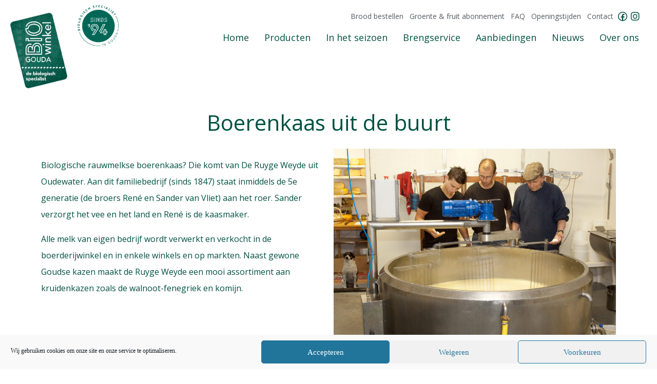

--- FILE ---
content_type: text/html; charset=UTF-8
request_url: https://www.biowinkelgouda.nl/helden/boerenkaas-uit-de-buurt/
body_size: 18786
content:
<!doctype html>
<html lang="nl-NL">
<head>
	<meta charset="UTF-8">
	<meta name="viewport" content="width=device-width, initial-scale=1">
	<link rel="profile" href="http://gmpg.org/xfn/11">
	<meta name='robots' content='index, follow, max-image-preview:large, max-snippet:-1, max-video-preview:-1' />

	<!-- This site is optimized with the Yoast SEO plugin v26.7 - https://yoast.com/wordpress/plugins/seo/ -->
	<title>Boerenkaas uit de buurt - Biowinkel Gouda</title>
	<meta name="description" content="Biologische boerenkaas die komt natuurlijk uit onze streek. Boerderij De Ruyge Weyde in Oudewater maakt al 5 generaties de allerlekkerste!" />
	<link rel="canonical" href="https://www.biowinkelgouda.nl/helden/boerenkaas-uit-de-buurt/" />
	<meta property="og:locale" content="nl_NL" />
	<meta property="og:type" content="article" />
	<meta property="og:title" content="Boerenkaas uit de buurt - Biowinkel Gouda" />
	<meta property="og:description" content="Biologische boerenkaas die komt natuurlijk uit onze streek. Boerderij De Ruyge Weyde in Oudewater maakt al 5 generaties de allerlekkerste!" />
	<meta property="og:url" content="https://www.biowinkelgouda.nl/helden/boerenkaas-uit-de-buurt/" />
	<meta property="og:site_name" content="Biowinkel Gouda" />
	<meta property="article:modified_time" content="2022-01-26T10:35:37+00:00" />
	<meta property="og:image" content="https://www.biowinkelgouda.nl/wp-content/uploads/2021/08/foto_21-scaled.jpg" />
	<meta property="og:image:width" content="2560" />
	<meta property="og:image:height" content="1920" />
	<meta property="og:image:type" content="image/jpeg" />
	<meta name="twitter:card" content="summary_large_image" />
	<meta name="twitter:label1" content="Geschatte leestijd" />
	<meta name="twitter:data1" content="1 minuut" />
	<script type="application/ld+json" class="yoast-schema-graph">{"@context":"https://schema.org","@graph":[{"@type":"WebPage","@id":"https://www.biowinkelgouda.nl/helden/boerenkaas-uit-de-buurt/","url":"https://www.biowinkelgouda.nl/helden/boerenkaas-uit-de-buurt/","name":"Boerenkaas uit de buurt - Biowinkel Gouda","isPartOf":{"@id":"https://www.biowinkelgouda.nl/#website"},"primaryImageOfPage":{"@id":"https://www.biowinkelgouda.nl/helden/boerenkaas-uit-de-buurt/#primaryimage"},"image":{"@id":"https://www.biowinkelgouda.nl/helden/boerenkaas-uit-de-buurt/#primaryimage"},"thumbnailUrl":"https://www.biowinkelgouda.nl/wp-content/uploads/2021/08/foto_21-scaled.jpg","datePublished":"2021-09-07T19:56:45+00:00","dateModified":"2022-01-26T10:35:37+00:00","description":"Biologische boerenkaas die komt natuurlijk uit onze streek. Boerderij De Ruyge Weyde in Oudewater maakt al 5 generaties de allerlekkerste!","breadcrumb":{"@id":"https://www.biowinkelgouda.nl/helden/boerenkaas-uit-de-buurt/#breadcrumb"},"inLanguage":"nl-NL","potentialAction":[{"@type":"ReadAction","target":["https://www.biowinkelgouda.nl/helden/boerenkaas-uit-de-buurt/"]}]},{"@type":"ImageObject","inLanguage":"nl-NL","@id":"https://www.biowinkelgouda.nl/helden/boerenkaas-uit-de-buurt/#primaryimage","url":"https://www.biowinkelgouda.nl/wp-content/uploads/2021/08/foto_21-scaled.jpg","contentUrl":"https://www.biowinkelgouda.nl/wp-content/uploads/2021/08/foto_21-scaled.jpg","width":2560,"height":1920},{"@type":"BreadcrumbList","@id":"https://www.biowinkelgouda.nl/helden/boerenkaas-uit-de-buurt/#breadcrumb","itemListElement":[{"@type":"ListItem","position":1,"name":"Home","item":"https://www.biowinkelgouda.nl/"},{"@type":"ListItem","position":2,"name":"Boerenkaas uit de buurt"}]},{"@type":"WebSite","@id":"https://www.biowinkelgouda.nl/#website","url":"https://www.biowinkelgouda.nl/","name":"Biowinkel Gouda","description":"","potentialAction":[{"@type":"SearchAction","target":{"@type":"EntryPoint","urlTemplate":"https://www.biowinkelgouda.nl/?s={search_term_string}"},"query-input":{"@type":"PropertyValueSpecification","valueRequired":true,"valueName":"search_term_string"}}],"inLanguage":"nl-NL"}]}</script>
	<!-- / Yoast SEO plugin. -->


<link rel='dns-prefetch' href='//www.biowinkelgouda.nl' />
<link rel="alternate" type="application/rss+xml" title="Biowinkel Gouda &raquo; feed" href="https://www.biowinkelgouda.nl/feed/" />
<link rel="alternate" type="application/rss+xml" title="Biowinkel Gouda &raquo; reacties feed" href="https://www.biowinkelgouda.nl/comments/feed/" />
<link rel="alternate" title="oEmbed (JSON)" type="application/json+oembed" href="https://www.biowinkelgouda.nl/wp-json/oembed/1.0/embed?url=https%3A%2F%2Fwww.biowinkelgouda.nl%2Fhelden%2Fboerenkaas-uit-de-buurt%2F" />
<link rel="alternate" title="oEmbed (XML)" type="text/xml+oembed" href="https://www.biowinkelgouda.nl/wp-json/oembed/1.0/embed?url=https%3A%2F%2Fwww.biowinkelgouda.nl%2Fhelden%2Fboerenkaas-uit-de-buurt%2F&#038;format=xml" />
<style id='wp-img-auto-sizes-contain-inline-css' type='text/css'>
img:is([sizes=auto i],[sizes^="auto," i]){contain-intrinsic-size:3000px 1500px}
/*# sourceURL=wp-img-auto-sizes-contain-inline-css */
</style>
<link rel='stylesheet' id='flatpickr-min-css' href='https://www.biowinkelgouda.nl/wp-content/plugins/e-addons-pro-form-extended/modules/extended/assets/lib/flatpickr/dist/flatpickr.min.css?ver=4.1.4' type='text/css' media='all' />
<link rel='stylesheet' id='cmplz-general-css' href='https://www.biowinkelgouda.nl/wp-content/plugins/complianz-gdpr/assets/css/cookieblocker.min.css?ver=1767876464' type='text/css' media='all' />
<link rel='stylesheet' id='skelementor-style-css' href='https://www.biowinkelgouda.nl/wp-content/themes/skelementor/style.css?ver=6.9' type='text/css' media='all' />
<link rel='stylesheet' id='e-flatpickr-css' href='https://www.biowinkelgouda.nl/wp-content/uploads/elementor/css/e-flatpickr.min.css?ver=6.9' type='text/css' media='all' />
<link rel='stylesheet' id='elementor-icons-css' href='https://www.biowinkelgouda.nl/wp-content/plugins/elementor/assets/lib/eicons/css/elementor-icons.min.css?ver=5.30.0' type='text/css' media='all' />
<link rel='stylesheet' id='elementor-frontend-css' href='https://www.biowinkelgouda.nl/wp-content/plugins/elementor/assets/css/frontend-lite.min.css?ver=3.23.4' type='text/css' media='all' />
<link rel='stylesheet' id='swiper-css' href='https://www.biowinkelgouda.nl/wp-content/plugins/elementor/assets/lib/swiper/v8/css/swiper.min.css?ver=8.4.5' type='text/css' media='all' />
<link rel='stylesheet' id='elementor-post-6-css' href='https://www.biowinkelgouda.nl/wp-content/uploads/elementor/css/post-6.css?ver=1763573876' type='text/css' media='all' />
<link rel='stylesheet' id='dashicons-css' href='https://www.biowinkelgouda.nl/wp-includes/css/dashicons.min.css?ver=6.9' type='text/css' media='all' />
<link rel='stylesheet' id='elementor-pro-css' href='https://www.biowinkelgouda.nl/wp-content/plugins/elementor-pro/assets/css/frontend-lite.min.css?ver=3.23.3' type='text/css' media='all' />
<link rel='stylesheet' id='elementor-global-css' href='https://www.biowinkelgouda.nl/wp-content/uploads/elementor/css/global.css?ver=1763573877' type='text/css' media='all' />
<link rel='stylesheet' id='elementor-post-11-css' href='https://www.biowinkelgouda.nl/wp-content/uploads/elementor/css/post-11.css?ver=1763573878' type='text/css' media='all' />
<link rel='stylesheet' id='elementor-post-144-css' href='https://www.biowinkelgouda.nl/wp-content/uploads/elementor/css/post-144.css?ver=1767340688' type='text/css' media='all' />
<link rel='stylesheet' id='elementor-post-264-css' href='https://www.biowinkelgouda.nl/wp-content/uploads/elementor/css/post-264.css?ver=1763590106' type='text/css' media='all' />
<link rel='stylesheet' id='ekit-widget-styles-css' href='https://www.biowinkelgouda.nl/wp-content/plugins/elementskit-lite/widgets/init/assets/css/widget-styles.css?ver=3.7.8' type='text/css' media='all' />
<link rel='stylesheet' id='ekit-responsive-css' href='https://www.biowinkelgouda.nl/wp-content/plugins/elementskit-lite/widgets/init/assets/css/responsive.css?ver=3.7.8' type='text/css' media='all' />
<link rel='stylesheet' id='jquery-ui-css' href='https://www.biowinkelgouda.nl/wp-content/plugins/restrict-date-for-elementor-forms/libs/css/jquery-ui.css?ver=1.9.2' type='text/css' media='all' />
<link rel='stylesheet' id='google-fonts-1-css' href='https://fonts.googleapis.com/css?family=Open+Sans%3A100%2C100italic%2C200%2C200italic%2C300%2C300italic%2C400%2C400italic%2C500%2C500italic%2C600%2C600italic%2C700%2C700italic%2C800%2C800italic%2C900%2C900italic&#038;display=auto&#038;ver=6.9' type='text/css' media='all' />
<link rel='stylesheet' id='elementor-icons-shared-0-css' href='https://www.biowinkelgouda.nl/wp-content/plugins/elementor/assets/lib/font-awesome/css/fontawesome.min.css?ver=5.15.3' type='text/css' media='all' />
<link rel='stylesheet' id='elementor-icons-fa-solid-css' href='https://www.biowinkelgouda.nl/wp-content/plugins/elementor/assets/lib/font-awesome/css/solid.min.css?ver=5.15.3' type='text/css' media='all' />
<link rel='stylesheet' id='elementor-icons-skb_cife-lineawesome-icon-css' href='https://www.biowinkelgouda.nl/wp-content/plugins/skyboot-custom-icons-for-elementor/assets/css/line-awesome.min.css?ver=1.1.0' type='text/css' media='all' />
<link rel="preconnect" href="https://fonts.gstatic.com/" crossorigin><script type="text/javascript" src="https://www.biowinkelgouda.nl/wp-includes/js/jquery/jquery.min.js?ver=3.7.1" id="jquery-core-js"></script>
<script type="text/javascript" src="https://www.biowinkelgouda.nl/wp-includes/js/jquery/jquery-migrate.min.js?ver=3.4.1" id="jquery-migrate-js"></script>
<link rel="https://api.w.org/" href="https://www.biowinkelgouda.nl/wp-json/" /><link rel="alternate" title="JSON" type="application/json" href="https://www.biowinkelgouda.nl/wp-json/wp/v2/helden/1717" /><link rel="EditURI" type="application/rsd+xml" title="RSD" href="https://www.biowinkelgouda.nl/xmlrpc.php?rsd" />
<meta name="generator" content="WordPress 6.9" />
<link rel='shortlink' href='https://www.biowinkelgouda.nl/?p=1717' />
<script type="text/javascript">//<![CDATA[
  function external_links_in_new_windows_loop() {
    if (!document.links) {
      document.links = document.getElementsByTagName('a');
    }
    var change_link = false;
    var force = '';
    var ignore = '';

    for (var t=0; t<document.links.length; t++) {
      var all_links = document.links[t];
      change_link = false;
      
      if(document.links[t].hasAttribute('onClick') == false) {
        // forced if the address starts with http (or also https), but does not link to the current domain
        if(all_links.href.search(/^http/) != -1 && all_links.href.search('www.biowinkelgouda.nl') == -1 && all_links.href.search(/^#/) == -1) {
          // console.log('Changed ' + all_links.href);
          change_link = true;
        }
          
        if(force != '' && all_links.href.search(force) != -1) {
          // forced
          // console.log('force ' + all_links.href);
          change_link = true;
        }
        
        if(ignore != '' && all_links.href.search(ignore) != -1) {
          // console.log('ignore ' + all_links.href);
          // ignored
          change_link = false;
        }

        if(change_link == true) {
          // console.log('Changed ' + all_links.href);
          document.links[t].setAttribute('onClick', 'javascript:window.open(\'' + all_links.href.replace(/'/g, '') + '\', \'_blank\', \'noopener\'); return false;');
          document.links[t].removeAttribute('target');
        }
      }
    }
  }
  
  // Load
  function external_links_in_new_windows_load(func)
  {  
    var oldonload = window.onload;
    if (typeof window.onload != 'function'){
      window.onload = func;
    } else {
      window.onload = function(){
        oldonload();
        func();
      }
    }
  }

  external_links_in_new_windows_load(external_links_in_new_windows_loop);
  //]]></script>

			<style>.cmplz-hidden {
					display: none !important;
				}</style><meta name="generator" content="Elementor 3.23.4; features: e_optimized_css_loading, additional_custom_breakpoints, e_lazyload; settings: css_print_method-external, google_font-enabled, font_display-auto">
<meta name="google-site-verification" content="wILIBnoN9bEePCvSja82azyn5jj2pUXkaNLVd8IAE7Q" />
			<style>
				.e-con.e-parent:nth-of-type(n+4):not(.e-lazyloaded):not(.e-no-lazyload),
				.e-con.e-parent:nth-of-type(n+4):not(.e-lazyloaded):not(.e-no-lazyload) * {
					background-image: none !important;
				}
				@media screen and (max-height: 1024px) {
					.e-con.e-parent:nth-of-type(n+3):not(.e-lazyloaded):not(.e-no-lazyload),
					.e-con.e-parent:nth-of-type(n+3):not(.e-lazyloaded):not(.e-no-lazyload) * {
						background-image: none !important;
					}
				}
				@media screen and (max-height: 640px) {
					.e-con.e-parent:nth-of-type(n+2):not(.e-lazyloaded):not(.e-no-lazyload),
					.e-con.e-parent:nth-of-type(n+2):not(.e-lazyloaded):not(.e-no-lazyload) * {
						background-image: none !important;
					}
				}
			</style>
			<link rel="icon" href="https://www.biowinkelgouda.nl/wp-content/uploads/2021/08/BiowinkelGouda_favicon-150x150.jpg" sizes="32x32" />
<link rel="icon" href="https://www.biowinkelgouda.nl/wp-content/uploads/2021/08/BiowinkelGouda_favicon.jpg" sizes="192x192" />
<link rel="apple-touch-icon" href="https://www.biowinkelgouda.nl/wp-content/uploads/2021/08/BiowinkelGouda_favicon.jpg" />
<meta name="msapplication-TileImage" content="https://www.biowinkelgouda.nl/wp-content/uploads/2021/08/BiowinkelGouda_favicon.jpg" />
<link rel='stylesheet' id='e-addons-extended-popup-css' href='https://www.biowinkelgouda.nl/wp-content/uploads/elementor/css/e-addons-extended-popup.min.css?ver=6.9' type='text/css' media='all' />
<link rel='stylesheet' id='font-awesome-5-all-css' href='https://www.biowinkelgouda.nl/wp-content/plugins/elementor/assets/lib/font-awesome/css/all.min.css?ver=3.23.4' type='text/css' media='all' />
<link rel='stylesheet' id='font-awesome-4-shim-css' href='https://www.biowinkelgouda.nl/wp-content/plugins/elementor/assets/lib/font-awesome/css/v4-shims.min.css?ver=3.23.4' type='text/css' media='all' />
<link rel='stylesheet' id='custom-swiper-css' href='https://www.biowinkelgouda.nl/wp-content/plugins/e-addons-for-elementor/modules/query/assets/lib/swiper/css/swiper.min.css?ver=6.9' type='text/css' media='all' />
<link rel='stylesheet' id='e-addons-common-query-css' href='https://www.biowinkelgouda.nl/wp-content/uploads/elementor/css/e-addons-common-query.min.css?ver=6.9' type='text/css' media='all' />
<link rel='stylesheet' id='e-addons-query-grid-css' href='https://www.biowinkelgouda.nl/wp-content/uploads/elementor/css/e-addons-query-grid.min.css?ver=6.9' type='text/css' media='all' />
<link rel='stylesheet' id='e-addons-query-carousel-css' href='https://www.biowinkelgouda.nl/wp-content/uploads/elementor/css/e-addons-query-carousel.min.css?ver=6.9' type='text/css' media='all' />
<link rel='stylesheet' id='animatecss-css' href='https://www.biowinkelgouda.nl/wp-content/plugins/dynamic-content-for-elementor/assets/node/animate.css/animate.min.css?ver=3.3.5' type='text/css' media='all' />
<link rel='stylesheet' id='mdp-worker-css' href='https://www.biowinkelgouda.nl/wp-content/plugins/worker-elementor/css/worker.min.css?ver=1.0.7' type='text/css' media='all' />
<link rel='stylesheet' id='mdp-worker-elementor-admin-css' href='https://www.biowinkelgouda.nl/wp-content/plugins/worker-elementor/src/Merkulove/Unity/assets/css/elementor-admin.min.css?ver=1.0.7' type='text/css' media='all' />
<link rel='stylesheet' id='mailpoet_public-css' href='https://www.biowinkelgouda.nl/wp-content/plugins/mailpoet/assets/dist/css/mailpoet-public.b1f0906e.css?ver=6.9' type='text/css' media='all' />
<link rel='stylesheet' id='mailpoet_custom_fonts_0-css' href='https://fonts.googleapis.com/css?family=Abril+FatFace%3A400%2C400i%2C700%2C700i%7CAlegreya%3A400%2C400i%2C700%2C700i%7CAlegreya+Sans%3A400%2C400i%2C700%2C700i%7CAmatic+SC%3A400%2C400i%2C700%2C700i%7CAnonymous+Pro%3A400%2C400i%2C700%2C700i%7CArchitects+Daughter%3A400%2C400i%2C700%2C700i%7CArchivo%3A400%2C400i%2C700%2C700i%7CArchivo+Narrow%3A400%2C400i%2C700%2C700i%7CAsap%3A400%2C400i%2C700%2C700i%7CBarlow%3A400%2C400i%2C700%2C700i%7CBioRhyme%3A400%2C400i%2C700%2C700i%7CBonbon%3A400%2C400i%2C700%2C700i%7CCabin%3A400%2C400i%2C700%2C700i%7CCairo%3A400%2C400i%2C700%2C700i%7CCardo%3A400%2C400i%2C700%2C700i%7CChivo%3A400%2C400i%2C700%2C700i%7CConcert+One%3A400%2C400i%2C700%2C700i%7CCormorant%3A400%2C400i%2C700%2C700i%7CCrimson+Text%3A400%2C400i%2C700%2C700i%7CEczar%3A400%2C400i%2C700%2C700i%7CExo+2%3A400%2C400i%2C700%2C700i%7CFira+Sans%3A400%2C400i%2C700%2C700i%7CFjalla+One%3A400%2C400i%2C700%2C700i%7CFrank+Ruhl+Libre%3A400%2C400i%2C700%2C700i%7CGreat+Vibes%3A400%2C400i%2C700%2C700i&#038;ver=6.9' type='text/css' media='all' />
<link rel='stylesheet' id='mailpoet_custom_fonts_1-css' href='https://fonts.googleapis.com/css?family=Heebo%3A400%2C400i%2C700%2C700i%7CIBM+Plex%3A400%2C400i%2C700%2C700i%7CInconsolata%3A400%2C400i%2C700%2C700i%7CIndie+Flower%3A400%2C400i%2C700%2C700i%7CInknut+Antiqua%3A400%2C400i%2C700%2C700i%7CInter%3A400%2C400i%2C700%2C700i%7CKarla%3A400%2C400i%2C700%2C700i%7CLibre+Baskerville%3A400%2C400i%2C700%2C700i%7CLibre+Franklin%3A400%2C400i%2C700%2C700i%7CMontserrat%3A400%2C400i%2C700%2C700i%7CNeuton%3A400%2C400i%2C700%2C700i%7CNotable%3A400%2C400i%2C700%2C700i%7CNothing+You+Could+Do%3A400%2C400i%2C700%2C700i%7CNoto+Sans%3A400%2C400i%2C700%2C700i%7CNunito%3A400%2C400i%2C700%2C700i%7COld+Standard+TT%3A400%2C400i%2C700%2C700i%7COxygen%3A400%2C400i%2C700%2C700i%7CPacifico%3A400%2C400i%2C700%2C700i%7CPoppins%3A400%2C400i%2C700%2C700i%7CProza+Libre%3A400%2C400i%2C700%2C700i%7CPT+Sans%3A400%2C400i%2C700%2C700i%7CPT+Serif%3A400%2C400i%2C700%2C700i%7CRakkas%3A400%2C400i%2C700%2C700i%7CReenie+Beanie%3A400%2C400i%2C700%2C700i%7CRoboto+Slab%3A400%2C400i%2C700%2C700i&#038;ver=6.9' type='text/css' media='all' />
<link rel='stylesheet' id='mailpoet_custom_fonts_2-css' href='https://fonts.googleapis.com/css?family=Ropa+Sans%3A400%2C400i%2C700%2C700i%7CRubik%3A400%2C400i%2C700%2C700i%7CShadows+Into+Light%3A400%2C400i%2C700%2C700i%7CSpace+Mono%3A400%2C400i%2C700%2C700i%7CSpectral%3A400%2C400i%2C700%2C700i%7CSue+Ellen+Francisco%3A400%2C400i%2C700%2C700i%7CTitillium+Web%3A400%2C400i%2C700%2C700i%7CUbuntu%3A400%2C400i%2C700%2C700i%7CVarela%3A400%2C400i%2C700%2C700i%7CVollkorn%3A400%2C400i%2C700%2C700i%7CWork+Sans%3A400%2C400i%2C700%2C700i%7CYatra+One%3A400%2C400i%2C700%2C700i&#038;ver=6.9' type='text/css' media='all' />
</head>
<body data-cmplz=1 class="wp-singular helden-template-default single single-helden postid-1717 wp-theme-skelementor elementor-default elementor-kit-6 elementor-page elementor-page-1717 elementor-page-264">


		<div data-elementor-type="header" data-elementor-id="11" class="elementor elementor-11 elementor-location-header" data-elementor-post-type="elementor_library">
					<section data-dce-background-color="#FFFFFF" class="elementor-section elementor-top-section elementor-element elementor-element-ed06de8 elementor-section-boxed elementor-section-height-default elementor-section-height-default" data-id="ed06de8" data-element_type="section" id="header" data-settings="{&quot;background_background&quot;:&quot;classic&quot;,&quot;motion_fx_motion_fx_scrolling&quot;:&quot;yes&quot;,&quot;sticky&quot;:&quot;top&quot;,&quot;sticky_effects_offset&quot;:50,&quot;motion_fx_devices&quot;:[&quot;desktop&quot;,&quot;tablet&quot;,&quot;mobile&quot;],&quot;sticky_on&quot;:[&quot;desktop&quot;,&quot;tablet&quot;,&quot;mobile&quot;],&quot;sticky_offset&quot;:0}">
						<div class="elementor-container elementor-column-gap-default">
					<div class="elementor-column elementor-col-100 elementor-top-column elementor-element elementor-element-319592b" data-id="319592b" data-element_type="column">
			<div class="elementor-widget-wrap elementor-element-populated">
						<div class="elementor-element elementor-element-ecd9830 logo-big elementor-widget elementor-widget-image" data-id="ecd9830" data-element_type="widget" data-widget_type="image.default">
				<div class="elementor-widget-container">
			<style>/*! elementor - v3.23.0 - 05-08-2024 */
.elementor-widget-image{text-align:center}.elementor-widget-image a{display:inline-block}.elementor-widget-image a img[src$=".svg"]{width:48px}.elementor-widget-image img{vertical-align:middle;display:inline-block}</style>											<a href="/">
							<img width="546" height="722" src="https://www.biowinkelgouda.nl/wp-content/uploads/2021/08/biowinkel_logo_546x722.png" class="attachment-full size-full wp-image-38" alt="" srcset="https://www.biowinkelgouda.nl/wp-content/uploads/2021/08/biowinkel_logo_546x722.png 546w, https://www.biowinkelgouda.nl/wp-content/uploads/2021/08/biowinkel_logo_546x722-227x300.png 227w, https://www.biowinkelgouda.nl/wp-content/uploads/2021/08/biowinkel_logo_546x722-9x12.png 9w" sizes="(max-width: 546px) 100vw, 546px" />								</a>
													</div>
				</div>
				<div class="elementor-element elementor-element-ede4e15 logo-small elementor-widget elementor-widget-image" data-id="ede4e15" data-element_type="widget" data-widget_type="image.default">
				<div class="elementor-widget-container">
														<a href="/">
							<img width="275" height="275" src="https://www.biowinkelgouda.nl/wp-content/uploads/2021/08/BiowinkelGouda_favicon.jpg" class="attachment-full size-full wp-image-716" alt="" srcset="https://www.biowinkelgouda.nl/wp-content/uploads/2021/08/BiowinkelGouda_favicon.jpg 275w, https://www.biowinkelgouda.nl/wp-content/uploads/2021/08/BiowinkelGouda_favicon-150x150.jpg 150w, https://www.biowinkelgouda.nl/wp-content/uploads/2021/08/BiowinkelGouda_favicon-12x12.jpg 12w" sizes="(max-width: 275px) 100vw, 275px" />								</a>
													</div>
				</div>
				<div class="elementor-element elementor-element-e2bab91 elementor-widget__width-auto elementor-widget elementor-widget-image" data-id="e2bab91" data-element_type="widget" data-widget_type="image.default">
				<div class="elementor-widget-container">
														<a href="/30-jaar-biologisch-specialist-in-gouda/">
							<img loading="lazy" width="1021" height="1024" src="https://www.biowinkelgouda.nl/wp-content/uploads/2021/08/biologisch-specialist-sinds-94-trimmed-1021x1024.png" class="attachment-large size-large wp-image-7939" alt="" srcset="https://www.biowinkelgouda.nl/wp-content/uploads/2021/08/biologisch-specialist-sinds-94-trimmed-1021x1024.png 1021w, https://www.biowinkelgouda.nl/wp-content/uploads/2021/08/biologisch-specialist-sinds-94-trimmed-300x300.png 300w, https://www.biowinkelgouda.nl/wp-content/uploads/2021/08/biologisch-specialist-sinds-94-trimmed-150x150.png 150w, https://www.biowinkelgouda.nl/wp-content/uploads/2021/08/biologisch-specialist-sinds-94-trimmed-768x770.png 768w, https://www.biowinkelgouda.nl/wp-content/uploads/2021/08/biologisch-specialist-sinds-94-trimmed-1320x1324.png 1320w, https://www.biowinkelgouda.nl/wp-content/uploads/2021/08/biologisch-specialist-sinds-94-trimmed.png 1328w" sizes="(max-width: 1021px) 100vw, 1021px" />								</a>
													</div>
				</div>
				<section class="elementor-section elementor-inner-section elementor-element elementor-element-3804e46 elementor-section-full_width elementor-section-height-default elementor-section-height-default" data-id="3804e46" data-element_type="section">
						<div class="elementor-container elementor-column-gap-default">
					<div class="elementor-column elementor-col-100 elementor-inner-column elementor-element elementor-element-780d2c8" data-id="780d2c8" data-element_type="column">
			<div class="elementor-widget-wrap elementor-element-populated">
						<section class="elementor-section elementor-inner-section elementor-element elementor-element-cb0fce6 elementor-section-full_width elementor-section-height-default elementor-section-height-default" data-id="cb0fce6" data-element_type="section">
						<div class="elementor-container elementor-column-gap-default">
					<div class="elementor-column elementor-col-100 elementor-inner-column elementor-element elementor-element-1c32383" data-id="1c32383" data-element_type="column">
			<div class="elementor-widget-wrap elementor-element-populated">
						<div class="elementor-element elementor-element-055c919 elementor-nav-menu--dropdown-mobile elementor-widget__width-auto elementor-hidden-phone elementor-nav-menu__text-align-aside elementor-nav-menu--toggle elementor-nav-menu--burger elementor-widget elementor-widget-nav-menu" data-id="055c919" data-element_type="widget" data-settings="{&quot;layout&quot;:&quot;horizontal&quot;,&quot;submenu_icon&quot;:{&quot;value&quot;:&quot;&lt;i class=\&quot;fas fa-caret-down\&quot;&gt;&lt;\/i&gt;&quot;,&quot;library&quot;:&quot;fa-solid&quot;},&quot;toggle&quot;:&quot;burger&quot;}" data-widget_type="nav-menu.default">
				<div class="elementor-widget-container">
			<link rel="stylesheet" href="https://www.biowinkelgouda.nl/wp-content/plugins/elementor-pro/assets/css/widget-nav-menu.min.css?ver=1728290065">			<nav aria-label="Menu" class="elementor-nav-menu--main elementor-nav-menu__container elementor-nav-menu--layout-horizontal e--pointer-none">
				<ul id="menu-1-055c919" class="elementor-nav-menu"><li class="menu-item menu-item-type-post_type menu-item-object-page menu-item-53"><a href="https://www.biowinkelgouda.nl/brood-bestellen/" class="elementor-item">Brood bestellen</a></li>
<li class="menu-item menu-item-type-post_type menu-item-object-page menu-item-8506"><a href="https://www.biowinkelgouda.nl/groente-en-fruit-abonnement/" class="elementor-item">Groente &#038; fruit abonnement</a></li>
<li class="menu-item menu-item-type-post_type menu-item-object-page menu-item-52"><a href="https://www.biowinkelgouda.nl/faq/" class="elementor-item">FAQ</a></li>
<li class="menu-item menu-item-type-post_type menu-item-object-page menu-item-51"><a href="https://www.biowinkelgouda.nl/contact/" class="elementor-item">Openingstijden</a></li>
<li class="menu-item menu-item-type-post_type menu-item-object-page menu-item-54"><a href="https://www.biowinkelgouda.nl/contact/" class="elementor-item">Contact</a></li>
</ul>			</nav>
					<div class="elementor-menu-toggle" role="button" tabindex="0" aria-label="Menu toggle" aria-expanded="false">
			<i aria-hidden="true" role="presentation" class="elementor-menu-toggle__icon--open eicon-menu-bar"></i><i aria-hidden="true" role="presentation" class="elementor-menu-toggle__icon--close eicon-close"></i>			<span class="elementor-screen-only">Menu</span>
		</div>
					<nav class="elementor-nav-menu--dropdown elementor-nav-menu__container" aria-hidden="true">
				<ul id="menu-2-055c919" class="elementor-nav-menu"><li class="menu-item menu-item-type-post_type menu-item-object-page menu-item-53"><a href="https://www.biowinkelgouda.nl/brood-bestellen/" class="elementor-item" tabindex="-1">Brood bestellen</a></li>
<li class="menu-item menu-item-type-post_type menu-item-object-page menu-item-8506"><a href="https://www.biowinkelgouda.nl/groente-en-fruit-abonnement/" class="elementor-item" tabindex="-1">Groente &#038; fruit abonnement</a></li>
<li class="menu-item menu-item-type-post_type menu-item-object-page menu-item-52"><a href="https://www.biowinkelgouda.nl/faq/" class="elementor-item" tabindex="-1">FAQ</a></li>
<li class="menu-item menu-item-type-post_type menu-item-object-page menu-item-51"><a href="https://www.biowinkelgouda.nl/contact/" class="elementor-item" tabindex="-1">Openingstijden</a></li>
<li class="menu-item menu-item-type-post_type menu-item-object-page menu-item-54"><a href="https://www.biowinkelgouda.nl/contact/" class="elementor-item" tabindex="-1">Contact</a></li>
</ul>			</nav>
				</div>
				</div>
				<div class="elementor-element elementor-element-d62d91e elementor-widget__width-auto elementor-view-default elementor-widget elementor-widget-icon" data-id="d62d91e" data-element_type="widget" data-widget_type="icon.default">
				<div class="elementor-widget-container">
					<div class="elementor-icon-wrapper">
			<a class="elementor-icon" href="https://www.facebook.com/biowinkelgouda" target="_blank">
			<i aria-hidden="true" class=" la la-facebook-official"></i>			</a>
		</div>
				</div>
				</div>
				<div class="elementor-element elementor-element-ed753d4 elementor-widget__width-auto elementor-view-default elementor-widget elementor-widget-icon" data-id="ed753d4" data-element_type="widget" data-widget_type="icon.default">
				<div class="elementor-widget-container">
					<div class="elementor-icon-wrapper">
			<a class="elementor-icon" href="https://www.instagram.com/biowinkelgouda/" target="_blank">
			<i aria-hidden="true" class=" la la-instagram"></i>			</a>
		</div>
				</div>
				</div>
				<div class="elementor-element elementor-element-0f6a546 elementor-nav-menu__align-end elementor-widget-mobile__width-initial elementor-hidden-desktop elementor-hidden-tablet elementor-nav-menu--dropdown-tablet elementor-nav-menu__text-align-aside elementor-nav-menu--toggle elementor-nav-menu--burger elementor-widget elementor-widget-nav-menu" data-id="0f6a546" data-element_type="widget" data-settings="{&quot;layout&quot;:&quot;horizontal&quot;,&quot;submenu_icon&quot;:{&quot;value&quot;:&quot;&lt;i class=\&quot;fas fa-caret-down\&quot;&gt;&lt;\/i&gt;&quot;,&quot;library&quot;:&quot;fa-solid&quot;},&quot;toggle&quot;:&quot;burger&quot;}" data-widget_type="nav-menu.default">
				<div class="elementor-widget-container">
						<nav aria-label="Menu" class="elementor-nav-menu--main elementor-nav-menu__container elementor-nav-menu--layout-horizontal e--pointer-underline e--animation-fade">
				<ul id="menu-1-0f6a546" class="elementor-nav-menu"><li class="menu-item menu-item-type-post_type menu-item-object-page menu-item-home menu-item-769"><a href="https://www.biowinkelgouda.nl/" class="elementor-item">Home</a></li>
<li class="menu-item menu-item-type-post_type menu-item-object-page menu-item-778"><a href="https://www.biowinkelgouda.nl/producten/" class="elementor-item">Producten</a></li>
<li class="menu-item menu-item-type-post_type menu-item-object-page menu-item-770"><a href="https://www.biowinkelgouda.nl/aanbiedingen/" class="elementor-item">Aanbiedingen</a></li>
<li class="menu-item menu-item-type-post_type menu-item-object-page menu-item-776"><a href="https://www.biowinkelgouda.nl/nieuws/" class="elementor-item">Nieuws</a></li>
<li class="menu-item menu-item-type-post_type menu-item-object-page menu-item-777"><a href="https://www.biowinkelgouda.nl/over-ons/" class="elementor-item">Over ons</a></li>
<li class="menu-item menu-item-type-post_type menu-item-object-page menu-item-774"><a href="https://www.biowinkelgouda.nl/faq/" class="elementor-item">FAQ</a></li>
<li class="menu-item menu-item-type-post_type menu-item-object-page menu-item-773"><a href="https://www.biowinkelgouda.nl/contact/" class="elementor-item">Contact</a></li>
<li class="menu-item menu-item-type-post_type menu-item-object-page menu-item-771"><a href="https://www.biowinkelgouda.nl/brengservice/" class="elementor-item">Brengservice</a></li>
<li class="menu-item menu-item-type-post_type menu-item-object-page menu-item-772"><a href="https://www.biowinkelgouda.nl/brood-bestellen/" class="elementor-item">Brood bestellen</a></li>
<li class="menu-item menu-item-type-post_type menu-item-object-page menu-item-8513"><a href="https://www.biowinkelgouda.nl/groente-en-fruit-abonnement/" class="elementor-item">Groente &#038; fruit abonnement</a></li>
</ul>			</nav>
					<div class="elementor-menu-toggle" role="button" tabindex="0" aria-label="Menu toggle" aria-expanded="false">
			<i aria-hidden="true" role="presentation" class="elementor-menu-toggle__icon--open eicon-menu-bar"></i><i aria-hidden="true" role="presentation" class="elementor-menu-toggle__icon--close eicon-close"></i>			<span class="elementor-screen-only">Menu</span>
		</div>
					<nav class="elementor-nav-menu--dropdown elementor-nav-menu__container" aria-hidden="true">
				<ul id="menu-2-0f6a546" class="elementor-nav-menu"><li class="menu-item menu-item-type-post_type menu-item-object-page menu-item-home menu-item-769"><a href="https://www.biowinkelgouda.nl/" class="elementor-item" tabindex="-1">Home</a></li>
<li class="menu-item menu-item-type-post_type menu-item-object-page menu-item-778"><a href="https://www.biowinkelgouda.nl/producten/" class="elementor-item" tabindex="-1">Producten</a></li>
<li class="menu-item menu-item-type-post_type menu-item-object-page menu-item-770"><a href="https://www.biowinkelgouda.nl/aanbiedingen/" class="elementor-item" tabindex="-1">Aanbiedingen</a></li>
<li class="menu-item menu-item-type-post_type menu-item-object-page menu-item-776"><a href="https://www.biowinkelgouda.nl/nieuws/" class="elementor-item" tabindex="-1">Nieuws</a></li>
<li class="menu-item menu-item-type-post_type menu-item-object-page menu-item-777"><a href="https://www.biowinkelgouda.nl/over-ons/" class="elementor-item" tabindex="-1">Over ons</a></li>
<li class="menu-item menu-item-type-post_type menu-item-object-page menu-item-774"><a href="https://www.biowinkelgouda.nl/faq/" class="elementor-item" tabindex="-1">FAQ</a></li>
<li class="menu-item menu-item-type-post_type menu-item-object-page menu-item-773"><a href="https://www.biowinkelgouda.nl/contact/" class="elementor-item" tabindex="-1">Contact</a></li>
<li class="menu-item menu-item-type-post_type menu-item-object-page menu-item-771"><a href="https://www.biowinkelgouda.nl/brengservice/" class="elementor-item" tabindex="-1">Brengservice</a></li>
<li class="menu-item menu-item-type-post_type menu-item-object-page menu-item-772"><a href="https://www.biowinkelgouda.nl/brood-bestellen/" class="elementor-item" tabindex="-1">Brood bestellen</a></li>
<li class="menu-item menu-item-type-post_type menu-item-object-page menu-item-8513"><a href="https://www.biowinkelgouda.nl/groente-en-fruit-abonnement/" class="elementor-item" tabindex="-1">Groente &#038; fruit abonnement</a></li>
</ul>			</nav>
				</div>
				</div>
					</div>
		</div>
					</div>
		</section>
				<div class="elementor-element elementor-element-bfc7971 elementor-nav-menu--dropdown-mobile elementor-nav-menu__align-end elementor-widget__width-auto elementor-hidden-phone elementor-nav-menu__text-align-aside elementor-nav-menu--toggle elementor-nav-menu--burger elementor-widget elementor-widget-nav-menu" data-id="bfc7971" data-element_type="widget" data-settings="{&quot;layout&quot;:&quot;horizontal&quot;,&quot;submenu_icon&quot;:{&quot;value&quot;:&quot;&lt;i class=\&quot;fas fa-caret-down\&quot;&gt;&lt;\/i&gt;&quot;,&quot;library&quot;:&quot;fa-solid&quot;},&quot;toggle&quot;:&quot;burger&quot;}" data-widget_type="nav-menu.default">
				<div class="elementor-widget-container">
						<nav aria-label="Menu" class="elementor-nav-menu--main elementor-nav-menu__container elementor-nav-menu--layout-horizontal e--pointer-none">
				<ul id="menu-1-bfc7971" class="elementor-nav-menu"><li class="menu-item menu-item-type-custom menu-item-object-custom menu-item-home menu-item-39"><a href="https://www.biowinkelgouda.nl/" class="elementor-item">Home</a></li>
<li class="menu-item menu-item-type-post_type menu-item-object-page menu-item-49"><a href="https://www.biowinkelgouda.nl/producten/" class="elementor-item">Producten</a></li>
<li class="menu-item menu-item-type-post_type menu-item-object-page menu-item-46"><a href="https://www.biowinkelgouda.nl/in-het-seizoen/" class="elementor-item">In het seizoen</a></li>
<li class="menu-item menu-item-type-post_type menu-item-object-page menu-item-41"><a href="https://www.biowinkelgouda.nl/brengservice/" class="elementor-item">Brengservice</a></li>
<li class="menu-item menu-item-type-post_type menu-item-object-page menu-item-40"><a href="https://www.biowinkelgouda.nl/aanbiedingen/" class="elementor-item">Aanbiedingen</a></li>
<li class="menu-item menu-item-type-post_type menu-item-object-page menu-item-47"><a href="https://www.biowinkelgouda.nl/nieuws/" class="elementor-item">Nieuws</a></li>
<li class="menu-item menu-item-type-post_type menu-item-object-page menu-item-48"><a href="https://www.biowinkelgouda.nl/over-ons/" class="elementor-item">Over ons</a></li>
</ul>			</nav>
					<div class="elementor-menu-toggle" role="button" tabindex="0" aria-label="Menu toggle" aria-expanded="false">
			<i aria-hidden="true" role="presentation" class="elementor-menu-toggle__icon--open eicon-menu-bar"></i><i aria-hidden="true" role="presentation" class="elementor-menu-toggle__icon--close eicon-close"></i>			<span class="elementor-screen-only">Menu</span>
		</div>
					<nav class="elementor-nav-menu--dropdown elementor-nav-menu__container" aria-hidden="true">
				<ul id="menu-2-bfc7971" class="elementor-nav-menu"><li class="menu-item menu-item-type-custom menu-item-object-custom menu-item-home menu-item-39"><a href="https://www.biowinkelgouda.nl/" class="elementor-item" tabindex="-1">Home</a></li>
<li class="menu-item menu-item-type-post_type menu-item-object-page menu-item-49"><a href="https://www.biowinkelgouda.nl/producten/" class="elementor-item" tabindex="-1">Producten</a></li>
<li class="menu-item menu-item-type-post_type menu-item-object-page menu-item-46"><a href="https://www.biowinkelgouda.nl/in-het-seizoen/" class="elementor-item" tabindex="-1">In het seizoen</a></li>
<li class="menu-item menu-item-type-post_type menu-item-object-page menu-item-41"><a href="https://www.biowinkelgouda.nl/brengservice/" class="elementor-item" tabindex="-1">Brengservice</a></li>
<li class="menu-item menu-item-type-post_type menu-item-object-page menu-item-40"><a href="https://www.biowinkelgouda.nl/aanbiedingen/" class="elementor-item" tabindex="-1">Aanbiedingen</a></li>
<li class="menu-item menu-item-type-post_type menu-item-object-page menu-item-47"><a href="https://www.biowinkelgouda.nl/nieuws/" class="elementor-item" tabindex="-1">Nieuws</a></li>
<li class="menu-item menu-item-type-post_type menu-item-object-page menu-item-48"><a href="https://www.biowinkelgouda.nl/over-ons/" class="elementor-item" tabindex="-1">Over ons</a></li>
</ul>			</nav>
				</div>
				</div>
					</div>
		</div>
					</div>
		</section>
					</div>
		</div>
					</div>
		</section>
				</div>
				<div data-elementor-type="single-page" data-post-id="1717" data-obj-id="1717" data-elementor-id="264" class="elementor elementor-264 e-post-1717 elementor-location-single post-1717 helden type-helden status-publish has-post-thumbnail hentry" data-elementor-post-type="elementor_library">
					<section class="elementor-section elementor-top-section elementor-element elementor-element-7499f4d elementor-section-full_width elementor-section-height-default elementor-section-height-default" data-id="7499f4d" data-element_type="section">
						<div class="elementor-container elementor-column-gap-default">
					<div class="elementor-column elementor-col-100 elementor-top-column elementor-element elementor-element-3b801020" data-id="3b801020" data-element_type="column">
			<div class="elementor-widget-wrap elementor-element-populated">
						<div class="elementor-element elementor-element-6244e4c2 elementor-widget elementor-widget-spacer" data-id="6244e4c2" data-element_type="widget" data-widget_type="spacer.default">
				<div class="elementor-widget-container">
			<style>/*! elementor - v3.23.0 - 05-08-2024 */
.elementor-column .elementor-spacer-inner{height:var(--spacer-size)}.e-con{--container-widget-width:100%}.e-con-inner>.elementor-widget-spacer,.e-con>.elementor-widget-spacer{width:var(--container-widget-width,var(--spacer-size));--align-self:var(--container-widget-align-self,initial);--flex-shrink:0}.e-con-inner>.elementor-widget-spacer>.elementor-widget-container,.e-con>.elementor-widget-spacer>.elementor-widget-container{height:100%;width:100%}.e-con-inner>.elementor-widget-spacer>.elementor-widget-container>.elementor-spacer,.e-con>.elementor-widget-spacer>.elementor-widget-container>.elementor-spacer{height:100%}.e-con-inner>.elementor-widget-spacer>.elementor-widget-container>.elementor-spacer>.elementor-spacer-inner,.e-con>.elementor-widget-spacer>.elementor-widget-container>.elementor-spacer>.elementor-spacer-inner{height:var(--container-widget-height,var(--spacer-size))}.e-con-inner>.elementor-widget-spacer.elementor-widget-empty,.e-con>.elementor-widget-spacer.elementor-widget-empty{position:relative;min-height:22px;min-width:22px}.e-con-inner>.elementor-widget-spacer.elementor-widget-empty .elementor-widget-empty-icon,.e-con>.elementor-widget-spacer.elementor-widget-empty .elementor-widget-empty-icon{position:absolute;top:0;bottom:0;left:0;right:0;margin:auto;padding:0;width:22px;height:22px}</style>		<div class="elementor-spacer">
			<div class="elementor-spacer-inner"></div>
		</div>
				</div>
				</div>
				<div class="elementor-element elementor-element-6f7a6a0 elementor-widget elementor-widget-theme-post-title elementor-page-title elementor-widget-heading" data-id="6f7a6a0" data-element_type="widget" data-widget_type="theme-post-title.default">
				<div class="elementor-widget-container">
			<style>/*! elementor - v3.23.0 - 05-08-2024 */
.elementor-heading-title{padding:0;margin:0;line-height:1}.elementor-widget-heading .elementor-heading-title[class*=elementor-size-]>a{color:inherit;font-size:inherit;line-height:inherit}.elementor-widget-heading .elementor-heading-title.elementor-size-small{font-size:15px}.elementor-widget-heading .elementor-heading-title.elementor-size-medium{font-size:19px}.elementor-widget-heading .elementor-heading-title.elementor-size-large{font-size:29px}.elementor-widget-heading .elementor-heading-title.elementor-size-xl{font-size:39px}.elementor-widget-heading .elementor-heading-title.elementor-size-xxl{font-size:59px}</style><h1 class="elementor-heading-title elementor-size-default">Boerenkaas uit de buurt</h1>		</div>
				</div>
				<div class="elementor-element elementor-element-52666558 elementor-widget elementor-widget-theme-post-content" data-id="52666558" data-element_type="widget" data-widget_type="theme-post-content.default">
				<div class="elementor-widget-container">
					<div data-elementor-type="wp-post" data-elementor-id="1717" class="elementor elementor-1717" data-elementor-post-type="helden">
						<section class="elementor-section elementor-top-section elementor-element elementor-element-52b0b30b elementor-section-boxed elementor-section-height-default elementor-section-height-default" data-id="52b0b30b" data-element_type="section">
						<div class="elementor-container elementor-column-gap-default">
					<div class="elementor-column elementor-col-100 elementor-top-column elementor-element elementor-element-26c42bce" data-id="26c42bce" data-element_type="column">
			<div class="elementor-widget-wrap elementor-element-populated">
							</div>
		</div>
					</div>
		</section>
				<section class="elementor-section elementor-top-section elementor-element elementor-element-0ee0271 elementor-section-boxed elementor-section-height-default elementor-section-height-default" data-id="0ee0271" data-element_type="section">
						<div class="elementor-container elementor-column-gap-default">
					<div class="elementor-column elementor-col-50 elementor-top-column elementor-element elementor-element-9be2cc9" data-id="9be2cc9" data-element_type="column">
			<div class="elementor-widget-wrap elementor-element-populated">
						<div class="elementor-element elementor-element-604ec35 elementor-widget elementor-widget-text-editor" data-id="604ec35" data-element_type="widget" data-widget_type="text-editor.default">
				<div class="elementor-widget-container">
			<style>/*! elementor - v3.23.0 - 05-08-2024 */
.elementor-widget-text-editor.elementor-drop-cap-view-stacked .elementor-drop-cap{background-color:#69727d;color:#fff}.elementor-widget-text-editor.elementor-drop-cap-view-framed .elementor-drop-cap{color:#69727d;border:3px solid;background-color:transparent}.elementor-widget-text-editor:not(.elementor-drop-cap-view-default) .elementor-drop-cap{margin-top:8px}.elementor-widget-text-editor:not(.elementor-drop-cap-view-default) .elementor-drop-cap-letter{width:1em;height:1em}.elementor-widget-text-editor .elementor-drop-cap{float:left;text-align:center;line-height:1;font-size:50px}.elementor-widget-text-editor .elementor-drop-cap-letter{display:inline-block}</style>				<p>Biologische rauwmelkse boerenkaas? Die komt van De Ruyge Weyde uit Oudewater. Aan dit familiebedrijf (sinds 1847) staat inmiddels de 5e generatie (de broers René en Sander van Vliet) aan het roer. Sander verzorgt het vee en het land en René is de kaasmaker.</p>
<p>Alle melk van eigen bedrijf wordt verwerkt en verkocht in de boerderijwinkel en in enkele winkels en op markten. Naast gewone Goudse kazen maakt de Ruyge Weyde een mooi assortiment aan kruidenkazen zoals de walnoot-fenegriek en komijn.</p>						</div>
				</div>
					</div>
		</div>
				<div class="elementor-column elementor-col-50 elementor-top-column elementor-element elementor-element-c083b8a" data-id="c083b8a" data-element_type="column">
			<div class="elementor-widget-wrap elementor-element-populated">
						<div class="elementor-element elementor-element-3fba026 elementor-widget elementor-widget-image" data-id="3fba026" data-element_type="widget" data-widget_type="image.default">
				<div class="elementor-widget-container">
													<img fetchpriority="high" fetchpriority="high" decoding="async" width="1024" height="683" src="https://www.biowinkelgouda.nl/wp-content/uploads/2021/09/IMG_5126-1024x683.jpg" class="attachment-large size-large wp-image-2343" alt="" srcset="https://www.biowinkelgouda.nl/wp-content/uploads/2021/09/IMG_5126-1024x683.jpg 1024w, https://www.biowinkelgouda.nl/wp-content/uploads/2021/09/IMG_5126-300x200.jpg 300w, https://www.biowinkelgouda.nl/wp-content/uploads/2021/09/IMG_5126-768x512.jpg 768w, https://www.biowinkelgouda.nl/wp-content/uploads/2021/09/IMG_5126-1536x1024.jpg 1536w, https://www.biowinkelgouda.nl/wp-content/uploads/2021/09/IMG_5126-2048x1365.jpg 2048w, https://www.biowinkelgouda.nl/wp-content/uploads/2021/09/IMG_5126-18x12.jpg 18w, https://www.biowinkelgouda.nl/wp-content/uploads/2021/09/IMG_5126-1320x880.jpg 1320w, https://www.biowinkelgouda.nl/wp-content/uploads/2021/09/IMG_5126-scaled-e1636105546543.jpg 800w" sizes="(max-width: 1024px) 100vw, 1024px" />													</div>
				</div>
					</div>
		</div>
					</div>
		</section>
				</div>
				</div>
				</div>
				<div class="elementor-element elementor-element-9fcbe13 elementor-widget elementor-widget-spacer" data-id="9fcbe13" data-element_type="widget" data-widget_type="spacer.default">
				<div class="elementor-widget-container">
					<div class="elementor-spacer">
			<div class="elementor-spacer-inner"></div>
		</div>
				</div>
				</div>
					</div>
		</div>
					</div>
		</section>
				<section class="elementor-section elementor-top-section elementor-element elementor-element-b757c2e elementor-section-boxed elementor-section-height-default elementor-section-height-default" data-id="b757c2e" data-element_type="section">
						<div class="elementor-container elementor-column-gap-default">
					<div class="elementor-column elementor-col-100 elementor-top-column elementor-element elementor-element-b587128" data-id="b587128" data-element_type="column">
			<div class="elementor-widget-wrap elementor-element-populated">
						<div class="elementor-element elementor-element-72dfb07 elementor-widget elementor-widget-heading" data-id="72dfb07" data-element_type="widget" data-widget_type="heading.default">
				<div class="elementor-widget-container">
			<h2 class="elementor-heading-title elementor-size-default">Al onze helden</h2>		</div>
				</div>
				<div class="e-add-querytype-post e-add-queryskin-carousel elementor-element elementor-element-5d53778 e-add-carousel-effect-slide e-add-carousel-direction-horizontal hoveranim-yes e-add-carousel-direction-horizontal e-add-posts-layout-default e-add-align-left elementor-widget elementor-widget-e-query-posts" data-id="5d53778" data-element_type="widget" data-settings="{&quot;carousel_slidesPerView&quot;:4,&quot;carousel_speed_slider&quot;:300,&quot;carousel_effects&quot;:&quot;slide&quot;,&quot;carousel_direction_slider&quot;:&quot;horizontal&quot;,&quot;carousel_slidesPerGroup&quot;:1,&quot;carousel_slidesColumn&quot;:&quot;1&quot;,&quot;carousel_useNavigation&quot;:&quot;yes&quot;,&quot;carousel_usePagination&quot;:&quot;yes&quot;,&quot;carousel_pagination_type&quot;:&quot;bullets&quot;,&quot;carousel_bullets_style&quot;:&quot;default&quot;,&quot;carousel_direction_pagination&quot;:&quot;horizontal&quot;,&quot;carousel_spaceBetween&quot;:0,&quot;carousel_slidesOffsetBefore&quot;:0,&quot;carousel_slidesOffsetAfter&quot;:0,&quot;carousel_slidesPerColumnFill&quot;:&quot;row&quot;,&quot;carousel_allowTouchMove&quot;:&quot;yes&quot;,&quot;carousel_watchOverflow&quot;:&quot;yes&quot;}" data-widget_type="e-query-posts.carousel">
				<div class="elementor-widget-container">
			        <div class="e-add-carousel-container">        <div class="e-add-posts-container e-add-posts  swiper-container e-add-skin-carousel ">
                        <div class="e-add-posts-wrapper swiper-wrapper e-add-wrapper-carousel ">
                        <article class="e-add-querytype-post e-add-post e-add-post-item e-add-post-item-5d53778 swiper-slide e-add-item-carousel post-2865 helden type-helden status-publish has-post-thumbnail hentry" data-post-id="2865" data-index="0">
                        <div class="e-add-post-block e-add-post-block-0">
                <div class=" e-add-item e-add-item_image elementor-repeater-item-7f5427a" data-item-id="7f5427a"><a class="e-add-post-image" href="https://www.biowinkelgouda.nl/helden/lokale-cranberrys-uit-de-krimpenerwaard/"><figure class="e-add-img"><img loading="lazy" width="800" height="600" src="https://www.biowinkelgouda.nl/wp-content/uploads/2021/12/Gerard-met-emmer-bessen-1.jpg" class="attachment-large size-large wp-image-2737" alt="" /></figure></a></div><div class=" e-add-item e-add-item_title elementor-repeater-item-fda894d" data-item-id="fda894d"><h3 class="e-add-post-title"><a href="https://www.biowinkelgouda.nl/helden/lokale-cranberrys-uit-de-krimpenerwaard/" title="Lokale cranberry&#8217;s uit de Krimpenerwaard">Lokale cranberry&#8217;s uit de Krimpenerwaard</a></h3></div>            </div>
                    </article>
                <article class="e-add-querytype-post e-add-post e-add-post-item e-add-post-item-5d53778 swiper-slide e-add-item-carousel post-1706 helden type-helden status-publish has-post-thumbnail hentry" data-post-id="1706" data-index="1">
                        <div class="e-add-post-block e-add-post-block-1">
                <div class=" e-add-item e-add-item_image elementor-repeater-item-7f5427a" data-item-id="7f5427a"><a class="e-add-post-image" href="https://www.biowinkelgouda.nl/helden/boeketten-van-plukgeluk/"><figure class="e-add-img"><img loading="lazy" width="1024" height="972" src="https://www.biowinkelgouda.nl/wp-content/uploads/2021/09/Jolande-van-Plukgeluk-1024x972.jpg" class="attachment-large size-large wp-image-1707" alt="" /></figure></a></div><div class=" e-add-item e-add-item_title elementor-repeater-item-fda894d" data-item-id="fda894d"><h3 class="e-add-post-title"><a href="https://www.biowinkelgouda.nl/helden/boeketten-van-plukgeluk/" title="Boeketten van Plukgeluk">Boeketten van Plukgeluk</a></h3></div>            </div>
                    </article>
                <article class="e-add-querytype-post e-add-post e-add-post-item e-add-post-item-5d53778 swiper-slide e-add-item-carousel post-1539 helden type-helden status-publish has-post-thumbnail hentry" data-post-id="1539" data-index="2">
                        <div class="e-add-post-block e-add-post-block-2">
                <div class=" e-add-item e-add-item_image elementor-repeater-item-7f5427a" data-item-id="7f5427a"><a class="e-add-post-image" href="https://www.biowinkelgouda.nl/helden/op-kraamvisite-bij-de-lammetjes-van-de-bonte-weide-in-stolwijk/"><figure class="e-add-img"><img loading="lazy" width="1024" height="1024" src="https://www.biowinkelgouda.nl/wp-content/uploads/2021/09/foto-bw5-1024x1024.png" class="attachment-large size-large wp-image-1540" alt="" /></figure></a></div><div class=" e-add-item e-add-item_title elementor-repeater-item-fda894d" data-item-id="fda894d"><h3 class="e-add-post-title"><a href="https://www.biowinkelgouda.nl/helden/op-kraamvisite-bij-de-lammetjes-van-de-bonte-weide-in-stolwijk/" title="Op kraamvisite bij de lammetjes van de Bonte Weide in Stolwijk">Op kraamvisite bij de lammetjes van de Bonte Weide in Stolwijk</a></h3></div>            </div>
                    </article>
                <article class="e-add-querytype-post e-add-post e-add-post-item e-add-post-item-5d53778 swiper-slide e-add-item-carousel post-256 helden type-helden status-publish has-post-thumbnail hentry" data-post-id="256" data-index="3">
                        <div class="e-add-post-block e-add-post-block-3">
                <div class=" e-add-item e-add-item_image elementor-repeater-item-7f5427a" data-item-id="7f5427a"><a class="e-add-post-image" href="https://www.biowinkelgouda.nl/helden/held/"><figure class="e-add-img"><img loading="lazy" width="1024" height="768" src="https://www.biowinkelgouda.nl/wp-content/uploads/2021/08/Natuurluck1-1024x768.jpg" class="attachment-large size-large wp-image-1727" alt="" /></figure></a></div><div class=" e-add-item e-add-item_title elementor-repeater-item-fda894d" data-item-id="fda894d"><h3 class="e-add-post-title"><a href="https://www.biowinkelgouda.nl/helden/held/" title="Tuinderij Natuurluck: lekker vers van dichtbij">Tuinderij Natuurluck: lekker vers van dichtbij</a></h3></div>            </div>
                    </article>
                    </div>
                    </div>
        <div class="e-add-carousel-controls" data-post-id="256"><div class="e-add-container-pagination swiper-container-horizontal"><div class="swiper-pagination pagination-5d53778-256 e-add-nav-style nav--default"></div></div><div class="e-add-container-navigation swiper-container-horizontal"><div class="swiper-button-prev prev-5d53778-256 e-add-navigation-circle"><div class="arrow-wrap e-add-cards-touch-button">
            <svg x="0px" y="0px" width="80px" height="80px" xml:space="preserve">
            <polyline fill="none" stroke="#000000" stroke-width="2" stroke-dasharray="0,0" points="40,80 0,40 40,0 "/>
            <line fill="none" stroke="#000000" stroke-width="2" stroke-dasharray="0,0" x1="0" y1="40" x2="80" y2="40"/>
            </svg>
            </div></div><div class="swiper-button-next next-5d53778-256 e-add-navigation-circle"><div class="arrow-wrap e-add-cards-touch-button">
            <svg x="0px" y="0px" width="80px" height="80px" xml:space="preserve">
                <polyline fill="none" stroke="#000000" stroke-width="2" points="40,80 80,40 40,0"/>
                <line fill="none" stroke="#000000" stroke-width="2" stroke-dasharray="0,0" x1="80" y1="40" x2="0" y2="40"/>
            </svg>
            </div></div></div></div></div>        		</div>
				</div>
				<div class="elementor-element elementor-element-b3103ed elementor-widget elementor-widget-spacer" data-id="b3103ed" data-element_type="widget" data-widget_type="spacer.default">
				<div class="elementor-widget-container">
					<div class="elementor-spacer">
			<div class="elementor-spacer-inner"></div>
		</div>
				</div>
				</div>
					</div>
		</div>
					</div>
		</section>
				</div>
				<div data-elementor-type="footer" data-elementor-id="144" class="elementor elementor-144 elementor-location-footer" data-elementor-post-type="elementor_library">
					<section class="elementor-section elementor-top-section elementor-element elementor-element-2b646a2 elementor-section-boxed elementor-section-height-default elementor-section-height-default" data-id="2b646a2" data-element_type="section" data-settings="{&quot;background_background&quot;:&quot;classic&quot;}">
						<div class="elementor-container elementor-column-gap-default">
					<div class="elementor-column elementor-col-33 elementor-top-column elementor-element elementor-element-76930f9" data-id="76930f9" data-element_type="column">
			<div class="elementor-widget-wrap elementor-element-populated">
						<div class="elementor-element elementor-element-2c88c7c elementor-widget elementor-widget-image" data-id="2c88c7c" data-element_type="widget" data-widget_type="image.default">
				<div class="elementor-widget-container">
													<img loading="lazy" width="114" height="150" src="https://www.biowinkelgouda.nl/wp-content/uploads/2021/08/logo.svg" class="attachment-thumbnail size-thumbnail wp-image-146" alt="" />													</div>
				</div>
				<div class="elementor-element elementor-element-6ec992e elementor-widget elementor-widget-text-editor" data-id="6ec992e" data-element_type="widget" data-widget_type="text-editor.default">
				<div class="elementor-widget-container">
							<p>Lange Groenendaal 99</p><p>2801 LS Gouda</p><p>Telefoon: <a href="tel:+31182513260">0182 &#8211; 513 260</a></p><p>E-mail: <a href="mailto:&#105;&#110;&#102;o&#064;b&#105;owinke&#108;&#103;&#111;u&#100;&#097;.&#110;l">&#105;&#110;&#102;o&#064;b&#105;owinke&#108;&#103;&#111;u&#100;&#097;.&#110;l</a></p>						</div>
				</div>
				<div class="elementor-element elementor-element-c901495 elementor-list-item-link-inline elementor-mobile-align-left elementor-widget-mobile__width-auto elementor-icon-list--layout-traditional elementor-widget elementor-widget-icon-list" data-id="c901495" data-element_type="widget" data-widget_type="icon-list.default">
				<div class="elementor-widget-container">
			<link rel="stylesheet" href="https://www.biowinkelgouda.nl/wp-content/plugins/elementor/assets/css/widget-icon-list.min.css">		<ul class="elementor-icon-list-items">
							<li class="elementor-icon-list-item">
											<a href="/faq">

												<span class="elementor-icon-list-icon">
							<i aria-hidden="true" class=" las la-angle-right"></i>						</span>
										<span class="elementor-icon-list-text">FAQ</span>
											</a>
									</li>
								<li class="elementor-icon-list-item">
											<a href="/over-ons#vacatures">

												<span class="elementor-icon-list-icon">
							<i aria-hidden="true" class=" las la-angle-right"></i>						</span>
										<span class="elementor-icon-list-text">Vacatures</span>
											</a>
									</li>
						</ul>
				</div>
				</div>
					</div>
		</div>
				<div class="elementor-column elementor-col-33 elementor-top-column elementor-element elementor-element-7a8a804" data-id="7a8a804" data-element_type="column">
			<div class="elementor-widget-wrap elementor-element-populated">
						<div class="elementor-element elementor-element-ef65fd4 elementor-widget__width-auto elementor-widget elementor-widget-mdp-worker-elementor" data-id="ef65fd4" data-element_type="widget" data-widget_type="mdp-worker-elementor.default">
				<div class="elementor-widget-container">
			        <!-- Start Worker for Elementor WordPress Plugin -->
        <div class="mdp-worker-elementor-widget-box">

                            <div class="mdp-worker-elementor-header mdp-top-left">

                    <div class="mdp-worker-elementor-header-content">
                                                    <div class="mdp-worker-elementor-text">
                                Openingstijden                            </div>
                                            </div>

                </div>
            
            
                <div class="mdp-worker-elementor-hours">
                                        
                                            <div class="mdp-worker-elementor-row">
                            <div class="mdp-worker-elementor-row-day">
                                maandag                            </div>
                            <div class="mdp-worker-elementor-row-hours">
                                                                                                            08:30 - 18:00                                                                                                </div>
                        </div>
                                            <div class="mdp-worker-elementor-row">
                            <div class="mdp-worker-elementor-row-day">
                                dinsdag                            </div>
                            <div class="mdp-worker-elementor-row-hours">
                                                                                                            08:30 - 18:00                                                                                                </div>
                        </div>
                                            <div class="mdp-worker-elementor-row">
                            <div class="mdp-worker-elementor-row-day">
                                woensdag                            </div>
                            <div class="mdp-worker-elementor-row-hours">
                                                                                                            08:30 - 18:00                                                                                                </div>
                        </div>
                                            <div class="mdp-worker-elementor-row">
                            <div class="mdp-worker-elementor-row-day">
                                donderdag                            </div>
                            <div class="mdp-worker-elementor-row-hours">
                                                                                                            08:30 - 18:00                                                                                                </div>
                        </div>
                                            <div class="mdp-worker-elementor-row">
                            <div class="mdp-worker-elementor-row-day">
                                vrijdag                            </div>
                            <div class="mdp-worker-elementor-row-hours">
                                                                                                            08:30 - 18:00                                                                                                </div>
                        </div>
                                            <div class="mdp-worker-elementor-row">
                            <div class="mdp-worker-elementor-row-day">
                                zaterdag                            </div>
                            <div class="mdp-worker-elementor-row-hours">
                                                                                                            08:30 - 18:00                                                                                                </div>
                        </div>
                                            <div class="mdp-worker-elementor-row">
                            <div class="mdp-worker-elementor-row-day">
                                zondag                            </div>
                            <div class="mdp-worker-elementor-row-hours">
                                                                    Gesloten                                                            </div>
                        </div>
                    
                </div>
            
                            <div class="mdp-worker-elementor-footer mdp-center-left">

                    <div class="mdp-worker-elementor-footer-content">
                                                    <div class="mdp-worker-elementor-text">
                                                            </div>
                                            </div>

                </div>
            
        </div>
        <!-- End Worker for Elementor WordPress Plugin -->
        		</div>
				</div>
					</div>
		</div>
				<div class="elementor-column elementor-col-33 elementor-top-column elementor-element elementor-element-a4029d5" data-id="a4029d5" data-element_type="column">
			<div class="elementor-widget-wrap elementor-element-populated">
						<div class="elementor-element elementor-element-89d56ef elementor-widget elementor-widget-heading" data-id="89d56ef" data-element_type="widget" data-widget_type="heading.default">
				<div class="elementor-widget-container">
			<div class="elementor-heading-title elementor-size-default">Nieuwsbrief van het seizoen</div>		</div>
				</div>
				<div class="elementor-element elementor-element-d8e6cc5 elementor-widget elementor-widget-text-editor" data-id="d8e6cc5" data-element_type="widget" data-widget_type="text-editor.default">
				<div class="elementor-widget-container">
							<p>Regelmatig wisselende thema&#8217;s met nieuwe recepten direct in je mailbox.</p><p><strong>Schrijf je in voor de nieuwsbrief</strong></p>						</div>
				</div>
				<div class="elementor-element elementor-element-05a5ec5 elementor-widget-mobile__width-initial elementor-widget elementor-widget-wp-widget-mailpoet_form" data-id="05a5ec5" data-element_type="widget" data-widget_type="wp-widget-mailpoet_form.default">
				<div class="elementor-widget-container">
			  
  
  <div class="
    mailpoet_form_popup_overlay
      "></div>
  <div
    id="mailpoet_form_1"
    class="
      mailpoet_form
      mailpoet_form_widget
      mailpoet_form_position_
      mailpoet_form_animation_
    "
      >

    <style type="text/css">
     #mailpoet_form_1 .mailpoet_form {  }
#mailpoet_form_1 .mailpoet_column_with_background { padding: 10px; }
#mailpoet_form_1 .mailpoet_form_column:not(:first-child) { margin-left: 20px; }
#mailpoet_form_1 .mailpoet_paragraph { line-height: 20px; margin-bottom: 20px; }
#mailpoet_form_1 .mailpoet_segment_label, #mailpoet_form_1 .mailpoet_text_label, #mailpoet_form_1 .mailpoet_textarea_label, #mailpoet_form_1 .mailpoet_select_label, #mailpoet_form_1 .mailpoet_radio_label, #mailpoet_form_1 .mailpoet_checkbox_label, #mailpoet_form_1 .mailpoet_list_label, #mailpoet_form_1 .mailpoet_date_label { display: block; font-weight: normal; }
#mailpoet_form_1 .mailpoet_text, #mailpoet_form_1 .mailpoet_textarea, #mailpoet_form_1 .mailpoet_select, #mailpoet_form_1 .mailpoet_date_month, #mailpoet_form_1 .mailpoet_date_day, #mailpoet_form_1 .mailpoet_date_year, #mailpoet_form_1 .mailpoet_date { display: block; }
#mailpoet_form_1 .mailpoet_text, #mailpoet_form_1 .mailpoet_textarea { width: 200px; }
#mailpoet_form_1 .mailpoet_checkbox {  }
#mailpoet_form_1 .mailpoet_submit {  }
#mailpoet_form_1 .mailpoet_divider {  }
#mailpoet_form_1 .mailpoet_message {  }
#mailpoet_form_1 .mailpoet_form_loading { width: 30px; text-align: center; line-height: normal; }
#mailpoet_form_1 .mailpoet_form_loading > span { width: 5px; height: 5px; background-color: #5b5b5b; }#mailpoet_form_1{border-radius: 0px;text-align: left;}#mailpoet_form_1 form.mailpoet_form {padding: 20px;}#mailpoet_form_1{width: 100%;}#mailpoet_form_1 .mailpoet_message {margin: 0; padding: 0 20px;}#mailpoet_form_1 .mailpoet_paragraph.last {margin-bottom: 0} @media (max-width: 500px) {#mailpoet_form_1 {background-image: none;}} @media (min-width: 500px) {#mailpoet_form_1 .last .mailpoet_paragraph:last-child {margin-bottom: 0}}  @media (max-width: 500px) {#mailpoet_form_1 .mailpoet_form_column:last-child .mailpoet_paragraph:last-child {margin-bottom: 0}} 
    </style>

    <form
      target="_self"
      method="post"
      action="https://www.biowinkelgouda.nl/wp-admin/admin-post.php?action=mailpoet_subscription_form"
      class="mailpoet_form mailpoet_form_form mailpoet_form_widget"
      novalidate
      data-delay=""
      data-exit-intent-enabled=""
      data-font-family=""
      data-cookie-expiration-time=""
    >
      <input type="hidden" name="data[form_id]" value="1" />
      <input type="hidden" name="token" value="c7f9804069" />
      <input type="hidden" name="api_version" value="v1" />
      <input type="hidden" name="endpoint" value="subscribers" />
      <input type="hidden" name="mailpoet_method" value="subscribe" />

      <label class="mailpoet_hp_email_label" style="display: none !important;">Laat dit veld leeg<input type="email" name="data[email]"/></label><div class="mailpoet_paragraph "><input type="text" autocomplete="given-name" class="mailpoet_text" id="form_first_name_1" name="data[form_field_NmMwNzRmMGFmOTVhX2ZpcnN0X25hbWU=]" title="Naam" value="" style="padding:5px;margin: 0 auto 0 0;" data-automation-id="form_first_name"  placeholder="Naam *" aria-label="Naam *" data-parsley-errors-container=".mailpoet_error_jc363" data-parsley-names='[&quot;Geef een geldige naam op.&quot;,&quot;Adressen in namen zijn niet toegestaan; voeg in plaats daarvan je naam toe.&quot;]' data-parsley-required="true" required aria-required="true" data-parsley-required-message="Dit veld is vereist."/><span class="mailpoet_error_jc363"></span></div>
<div class="mailpoet_paragraph "><input type="email" autocomplete="email" class="mailpoet_text" id="form_email_1" name="data[form_field_MGFlZTY0ZjNlMTcyX2VtYWls]" title="E-mail" value="" style="padding:5px;margin: 0 auto 0 0;" data-automation-id="form_email"  placeholder="E-mail *" aria-label="E-mail *" data-parsley-errors-container=".mailpoet_error_114yk" data-parsley-required="true" required aria-required="true" data-parsley-minlength="6" data-parsley-maxlength="150" data-parsley-type-message="Deze waarde moet een geldig e-mailadres zijn." data-parsley-required-message="Dit veld is vereist."/><span class="mailpoet_error_114yk"></span></div>
<div class="mailpoet_paragraph "><input type="submit" class="mailpoet_submit" value="Abonneren!" data-automation-id="subscribe-submit-button" style="padding:5px;margin: 0 auto 0 0;border-color:transparent;" /><span class="mailpoet_form_loading"><span class="mailpoet_bounce1"></span><span class="mailpoet_bounce2"></span><span class="mailpoet_bounce3"></span></span></div>

      <div class="mailpoet_message">
        <p class="mailpoet_validate_success"
                style="display:none;"
                >Controleer je inbox of spammap om je abonnement te bevestigen.
        </p>
        <p class="mailpoet_validate_error"
                style="display:none;"
                >        </p>
      </div>
    </form>

      </div>

  		</div>
				</div>
					</div>
		</div>
					</div>
		</section>
				<section class="elementor-section elementor-top-section elementor-element elementor-element-1efebd5 elementor-hidden-desktop elementor-hidden-tablet elementor-section-boxed elementor-section-height-default elementor-section-height-default" data-id="1efebd5" data-element_type="section" data-settings="{&quot;background_background&quot;:&quot;classic&quot;}">
						<div class="elementor-container elementor-column-gap-default">
					<div class="elementor-column elementor-col-100 elementor-top-column elementor-element elementor-element-eb150a3" data-id="eb150a3" data-element_type="column">
			<div class="elementor-widget-wrap elementor-element-populated">
						<div class="elementor-element elementor-element-5611caf elementor-widget elementor-widget-elementskit-back-to-top" data-id="5611caf" data-element_type="widget" data-widget_type="elementskit-back-to-top.default">
				<div class="elementor-widget-container">
			<div class="ekit-wid-con" >			<div class="ekit-back-to-top-container ekit-btt icon_only" data-settings="{&quot;offset_top&quot;:0,&quot;show_after&quot;:null,&quot;show_scroll&quot;:&quot;&quot;,&quot;style&quot;:&quot;icon_only&quot;,&quot;foreground&quot;:null,&quot;background&quot;:null}"> 
				<span class="ekit-btt__button ">
					<i aria-hidden="true" class="fas fa-angle-double-up"></i>				</span>
			</div>
		</div>		</div>
				</div>
				<div class="elementor-element elementor-element-dbfbd9c elementor-widget elementor-widget-elementskit-back-to-top" data-id="dbfbd9c" data-element_type="widget" data-widget_type="elementskit-back-to-top.default">
				<div class="elementor-widget-container">
			<div class="ekit-wid-con" >			<div class="ekit-back-to-top-container ekit-btt text_only" data-settings="{&quot;offset_top&quot;:0,&quot;show_after&quot;:null,&quot;show_scroll&quot;:&quot;&quot;,&quot;style&quot;:&quot;text_only&quot;,&quot;foreground&quot;:null,&quot;background&quot;:null}"> 
				<span class="ekit-btt__button ">
					Terug omhoog				</span>
			</div>
		</div>		</div>
				</div>
					</div>
		</div>
					</div>
		</section>
				<section class="elementor-section elementor-top-section elementor-element elementor-element-1ff7794 elementor-section-boxed elementor-section-height-default elementor-section-height-default" data-id="1ff7794" data-element_type="section" data-settings="{&quot;background_background&quot;:&quot;classic&quot;}">
						<div class="elementor-container elementor-column-gap-default">
					<div class="elementor-column elementor-col-33 elementor-top-column elementor-element elementor-element-e7ee881" data-id="e7ee881" data-element_type="column">
			<div class="elementor-widget-wrap elementor-element-populated">
						<div class="elementor-element elementor-element-16a404e elementor-widget__width-auto elementor-widget elementor-widget-heading" data-id="16a404e" data-element_type="widget" data-widget_type="heading.default">
				<div class="elementor-widget-container">
			<span class="elementor-heading-title elementor-size-default">Volg ons:</span>		</div>
				</div>
				<div class="elementor-element elementor-element-f8a8834 elementor-widget__width-auto elementor-view-default elementor-widget elementor-widget-icon" data-id="f8a8834" data-element_type="widget" data-widget_type="icon.default">
				<div class="elementor-widget-container">
					<div class="elementor-icon-wrapper">
			<a class="elementor-icon" href="https://www.facebook.com/biowinkelgouda">
			<i aria-hidden="true" class=" la la-facebook-f"></i>			</a>
		</div>
				</div>
				</div>
				<div class="elementor-element elementor-element-956df4f elementor-widget__width-auto elementor-view-default elementor-widget elementor-widget-icon" data-id="956df4f" data-element_type="widget" data-widget_type="icon.default">
				<div class="elementor-widget-container">
					<div class="elementor-icon-wrapper">
			<a class="elementor-icon" href="https://www.instagram.com/biowinkelgouda/">
			<i aria-hidden="true" class=" la la-instagram"></i>			</a>
		</div>
				</div>
				</div>
					</div>
		</div>
				<div class="elementor-column elementor-col-33 elementor-top-column elementor-element elementor-element-27665fb" data-id="27665fb" data-element_type="column">
			<div class="elementor-widget-wrap elementor-element-populated">
						<div class="elementor-element elementor-element-a4e84e5 elementor-widget elementor-widget-text-editor" data-id="a4e84e5" data-element_type="widget" data-widget_type="text-editor.default">
				<div class="elementor-widget-container">
							<p>© Biowinkel Gouda 2026 | <a href="/privacybeleid">privacy statement</a></p>						</div>
				</div>
					</div>
		</div>
				<div class="elementor-column elementor-col-33 elementor-top-column elementor-element elementor-element-76da6b6" data-id="76da6b6" data-element_type="column">
			<div class="elementor-widget-wrap">
							</div>
		</div>
					</div>
		</section>
				</div>
		
<script type="speculationrules">
{"prefetch":[{"source":"document","where":{"and":[{"href_matches":"/*"},{"not":{"href_matches":["/wp-*.php","/wp-admin/*","/wp-content/uploads/*","/wp-content/*","/wp-content/plugins/*","/wp-content/themes/skelementor/*","/*\\?(.+)"]}},{"not":{"selector_matches":"a[rel~=\"nofollow\"]"}},{"not":{"selector_matches":".no-prefetch, .no-prefetch a"}}]},"eagerness":"conservative"}]}
</script>

<!-- Consent Management powered by Complianz | GDPR/CCPA Cookie Consent https://wordpress.org/plugins/complianz-gdpr -->
<div id="cmplz-cookiebanner-container"><div class="cmplz-cookiebanner cmplz-hidden banner-1 bottom-right-minimal optin cmplz-bottom cmplz-categories-type-view-preferences" aria-modal="true" data-nosnippet="true" role="dialog" aria-live="polite" aria-labelledby="cmplz-header-1-optin" aria-describedby="cmplz-message-1-optin">
	<div class="cmplz-header">
		<div class="cmplz-logo"></div>
		<div class="cmplz-title" id="cmplz-header-1-optin">Beheer cookie toestemming</div>
		<div class="cmplz-close" tabindex="0" role="button" aria-label="Dialoogvenster sluiten">
			<svg aria-hidden="true" focusable="false" data-prefix="fas" data-icon="times" class="svg-inline--fa fa-times fa-w-11" role="img" xmlns="http://www.w3.org/2000/svg" viewBox="0 0 352 512"><path fill="currentColor" d="M242.72 256l100.07-100.07c12.28-12.28 12.28-32.19 0-44.48l-22.24-22.24c-12.28-12.28-32.19-12.28-44.48 0L176 189.28 75.93 89.21c-12.28-12.28-32.19-12.28-44.48 0L9.21 111.45c-12.28 12.28-12.28 32.19 0 44.48L109.28 256 9.21 356.07c-12.28 12.28-12.28 32.19 0 44.48l22.24 22.24c12.28 12.28 32.2 12.28 44.48 0L176 322.72l100.07 100.07c12.28 12.28 32.2 12.28 44.48 0l22.24-22.24c12.28-12.28 12.28-32.19 0-44.48L242.72 256z"></path></svg>
		</div>
	</div>

	<div class="cmplz-divider cmplz-divider-header"></div>
	<div class="cmplz-body">
		<div class="cmplz-message" id="cmplz-message-1-optin">Wij gebruiken cookies om onze site en onze service te optimaliseren.</div>
		<!-- categories start -->
		<div class="cmplz-categories">
			<details class="cmplz-category cmplz-functional" >
				<summary>
						<span class="cmplz-category-header">
							<span class="cmplz-category-title">Functioneel</span>
							<span class='cmplz-always-active'>
								<span class="cmplz-banner-checkbox">
									<input type="checkbox"
										   id="cmplz-functional-optin"
										   data-category="cmplz_functional"
										   class="cmplz-consent-checkbox cmplz-functional"
										   size="40"
										   value="1"/>
									<label class="cmplz-label" for="cmplz-functional-optin"><span class="screen-reader-text">Functioneel</span></label>
								</span>
								Altijd actief							</span>
							<span class="cmplz-icon cmplz-open">
								<svg xmlns="http://www.w3.org/2000/svg" viewBox="0 0 448 512"  height="18" ><path d="M224 416c-8.188 0-16.38-3.125-22.62-9.375l-192-192c-12.5-12.5-12.5-32.75 0-45.25s32.75-12.5 45.25 0L224 338.8l169.4-169.4c12.5-12.5 32.75-12.5 45.25 0s12.5 32.75 0 45.25l-192 192C240.4 412.9 232.2 416 224 416z"/></svg>
							</span>
						</span>
				</summary>
				<div class="cmplz-description">
					<span class="cmplz-description-functional">De technische opslag of toegang is strikt noodzakelijk voor het legitieme doel het gebruik mogelijk te maken van een specifieke dienst waarom de abonnee of gebruiker uitdrukkelijk heeft gevraagd, of met als enig doel de uitvoering van de transmissie van een communicatie over een elektronisch communicatienetwerk.</span>
				</div>
			</details>

			<details class="cmplz-category cmplz-preferences" >
				<summary>
						<span class="cmplz-category-header">
							<span class="cmplz-category-title">Voorkeuren</span>
							<span class="cmplz-banner-checkbox">
								<input type="checkbox"
									   id="cmplz-preferences-optin"
									   data-category="cmplz_preferences"
									   class="cmplz-consent-checkbox cmplz-preferences"
									   size="40"
									   value="1"/>
								<label class="cmplz-label" for="cmplz-preferences-optin"><span class="screen-reader-text">Voorkeuren</span></label>
							</span>
							<span class="cmplz-icon cmplz-open">
								<svg xmlns="http://www.w3.org/2000/svg" viewBox="0 0 448 512"  height="18" ><path d="M224 416c-8.188 0-16.38-3.125-22.62-9.375l-192-192c-12.5-12.5-12.5-32.75 0-45.25s32.75-12.5 45.25 0L224 338.8l169.4-169.4c12.5-12.5 32.75-12.5 45.25 0s12.5 32.75 0 45.25l-192 192C240.4 412.9 232.2 416 224 416z"/></svg>
							</span>
						</span>
				</summary>
				<div class="cmplz-description">
					<span class="cmplz-description-preferences">De technische opslag of toegang is noodzakelijk voor het legitieme doel voorkeuren op te slaan die niet door de abonnee of gebruiker zijn aangevraagd.</span>
				</div>
			</details>

			<details class="cmplz-category cmplz-statistics" >
				<summary>
						<span class="cmplz-category-header">
							<span class="cmplz-category-title">Statistieken</span>
							<span class="cmplz-banner-checkbox">
								<input type="checkbox"
									   id="cmplz-statistics-optin"
									   data-category="cmplz_statistics"
									   class="cmplz-consent-checkbox cmplz-statistics"
									   size="40"
									   value="1"/>
								<label class="cmplz-label" for="cmplz-statistics-optin"><span class="screen-reader-text">Statistieken</span></label>
							</span>
							<span class="cmplz-icon cmplz-open">
								<svg xmlns="http://www.w3.org/2000/svg" viewBox="0 0 448 512"  height="18" ><path d="M224 416c-8.188 0-16.38-3.125-22.62-9.375l-192-192c-12.5-12.5-12.5-32.75 0-45.25s32.75-12.5 45.25 0L224 338.8l169.4-169.4c12.5-12.5 32.75-12.5 45.25 0s12.5 32.75 0 45.25l-192 192C240.4 412.9 232.2 416 224 416z"/></svg>
							</span>
						</span>
				</summary>
				<div class="cmplz-description">
					<span class="cmplz-description-statistics">De technische opslag of toegang die uitsluitend voor statistische doeleinden wordt gebruikt.</span>
					<span class="cmplz-description-statistics-anonymous">De technische opslag of toegang die uitsluitend wordt gebruikt voor anonieme statistische doeleinden. Zonder dagvaarding, vrijwillige naleving door uw Internet Service Provider, of aanvullende gegevens van een derde partij, kan informatie die alleen voor dit doel wordt opgeslagen of opgehaald gewoonlijk niet worden gebruikt om je te identificeren.</span>
				</div>
			</details>
			<details class="cmplz-category cmplz-marketing" >
				<summary>
						<span class="cmplz-category-header">
							<span class="cmplz-category-title">Marketing</span>
							<span class="cmplz-banner-checkbox">
								<input type="checkbox"
									   id="cmplz-marketing-optin"
									   data-category="cmplz_marketing"
									   class="cmplz-consent-checkbox cmplz-marketing"
									   size="40"
									   value="1"/>
								<label class="cmplz-label" for="cmplz-marketing-optin"><span class="screen-reader-text">Marketing</span></label>
							</span>
							<span class="cmplz-icon cmplz-open">
								<svg xmlns="http://www.w3.org/2000/svg" viewBox="0 0 448 512"  height="18" ><path d="M224 416c-8.188 0-16.38-3.125-22.62-9.375l-192-192c-12.5-12.5-12.5-32.75 0-45.25s32.75-12.5 45.25 0L224 338.8l169.4-169.4c12.5-12.5 32.75-12.5 45.25 0s12.5 32.75 0 45.25l-192 192C240.4 412.9 232.2 416 224 416z"/></svg>
							</span>
						</span>
				</summary>
				<div class="cmplz-description">
					<span class="cmplz-description-marketing">De technische opslag of toegang is nodig om gebruikersprofielen op te stellen voor het verzenden van reclame, of om de gebruiker op een website of over verschillende websites te volgen voor soortgelijke marketingdoeleinden.</span>
				</div>
			</details>
		</div><!-- categories end -->
			</div>

	<div class="cmplz-links cmplz-information">
		<ul>
			<li><a class="cmplz-link cmplz-manage-options cookie-statement" href="#" data-relative_url="#cmplz-manage-consent-container">Beheer opties</a></li>
			<li><a class="cmplz-link cmplz-manage-third-parties cookie-statement" href="#" data-relative_url="#cmplz-cookies-overview">Beheer diensten</a></li>
			<li><a class="cmplz-link cmplz-manage-vendors tcf cookie-statement" href="#" data-relative_url="#cmplz-tcf-wrapper">Beheer {vendor_count} leveranciers</a></li>
			<li><a class="cmplz-link cmplz-external cmplz-read-more-purposes tcf" target="_blank" rel="noopener noreferrer nofollow" href="https://cookiedatabase.org/tcf/purposes/" aria-label="Lees meer over TCF-doelen op Cookie Database">Lees meer over deze doeleinden</a></li>
		</ul>
			</div>

	<div class="cmplz-divider cmplz-footer"></div>

	<div class="cmplz-buttons">
		<button class="cmplz-btn cmplz-accept">Accepteren</button>
		<button class="cmplz-btn cmplz-deny">Weigeren</button>
		<button class="cmplz-btn cmplz-view-preferences">Voorkeuren</button>
		<button class="cmplz-btn cmplz-save-preferences">Voorkeuren bewaren</button>
		<a class="cmplz-btn cmplz-manage-options tcf cookie-statement" href="#" data-relative_url="#cmplz-manage-consent-container">Voorkeuren</a>
			</div>

	
	<div class="cmplz-documents cmplz-links">
		<ul>
			<li><a class="cmplz-link cookie-statement" href="#" data-relative_url="">{title}</a></li>
			<li><a class="cmplz-link privacy-statement" href="#" data-relative_url="">{title}</a></li>
			<li><a class="cmplz-link impressum" href="#" data-relative_url="">{title}</a></li>
		</ul>
			</div>
</div>
</div>
					<div id="cmplz-manage-consent" data-nosnippet="true"><button class="cmplz-btn cmplz-hidden cmplz-manage-consent manage-consent-1">Beheer toestemming</button>

</div>			<script type='text/javascript'>
				const lazyloadRunObserver = () => {
					const lazyloadBackgrounds = document.querySelectorAll( `.e-con.e-parent:not(.e-lazyloaded)` );
					const lazyloadBackgroundObserver = new IntersectionObserver( ( entries ) => {
						entries.forEach( ( entry ) => {
							if ( entry.isIntersecting ) {
								let lazyloadBackground = entry.target;
								if( lazyloadBackground ) {
									lazyloadBackground.classList.add( 'e-lazyloaded' );
								}
								lazyloadBackgroundObserver.unobserve( entry.target );
							}
						});
					}, { rootMargin: '200px 0px 200px 0px' } );
					lazyloadBackgrounds.forEach( ( lazyloadBackground ) => {
						lazyloadBackgroundObserver.observe( lazyloadBackground );
					} );
				};
				const events = [
					'DOMContentLoaded',
					'elementor/lazyload/observe',
				];
				events.forEach( ( event ) => {
					document.addEventListener( event, lazyloadRunObserver );
				} );
			</script>
			<script type="text/javascript" src="https://www.biowinkelgouda.nl/wp-content/plugins/elementskit-lite/libs/framework/assets/js/frontend-script.js?ver=3.7.8" id="elementskit-framework-js-frontend-js"></script>
<script type="text/javascript" id="elementskit-framework-js-frontend-js-after">
/* <![CDATA[ */
		var elementskit = {
			resturl: 'https://www.biowinkelgouda.nl/wp-json/elementskit/v1/',
		}

		
//# sourceURL=elementskit-framework-js-frontend-js-after
/* ]]> */
</script>
<script type="text/javascript" src="https://www.biowinkelgouda.nl/wp-content/plugins/elementskit-lite/widgets/init/assets/js/widget-scripts.js?ver=3.7.8" id="ekit-widget-scripts-js"></script>
<script type="text/javascript" src="https://www.biowinkelgouda.nl/wp-includes/js/jquery/ui/core.min.js?ver=1.13.3" id="jquery-ui-core-js"></script>
<script type="text/javascript" src="https://www.biowinkelgouda.nl/wp-includes/js/jquery/ui/datepicker.min.js?ver=1.13.3" id="jquery-ui-datepicker-js"></script>
<script type="text/javascript" id="jquery-ui-datepicker-js-after">
/* <![CDATA[ */
jQuery(function(jQuery){jQuery.datepicker.setDefaults({"closeText":"Sluiten","currentText":"Vandaag","monthNames":["januari","februari","maart","april","mei","juni","juli","augustus","september","oktober","november","december"],"monthNamesShort":["jan","feb","mrt","apr","mei","jun","jul","aug","sep","okt","nov","dec"],"nextText":"Volgende","prevText":"Vorige","dayNames":["zondag","maandag","dinsdag","woensdag","donderdag","vrijdag","zaterdag"],"dayNamesShort":["zo","ma","di","wo","do","vr","za"],"dayNamesMin":["Z","M","D","W","D","V","Z"],"dateFormat":"dd/mm/yy","firstDay":1,"isRTL":false});});
//# sourceURL=jquery-ui-datepicker-js-after
/* ]]> */
</script>
<script type="text/javascript" src="https://www.biowinkelgouda.nl/wp-includes/js/dist/vendor/moment.min.js?ver=2.30.1" id="moment-js"></script>
<script type="text/javascript" id="moment-js-after">
/* <![CDATA[ */
moment.updateLocale( 'nl_NL', {"months":["januari","februari","maart","april","mei","juni","juli","augustus","september","oktober","november","december"],"monthsShort":["jan","feb","mrt","apr","mei","jun","jul","aug","sep","okt","nov","dec"],"weekdays":["zondag","maandag","dinsdag","woensdag","donderdag","vrijdag","zaterdag"],"weekdaysShort":["zo","ma","di","wo","do","vr","za"],"week":{"dow":1},"longDateFormat":{"LT":"H:i","LTS":null,"L":null,"LL":"d/m/Y","LLL":"j F Y H:i","LLLL":null}} );
//# sourceURL=moment-js-after
/* ]]> */
</script>
<script type="text/javascript" id="restrict-dates-for-elementor-forms-js-extra">
/* <![CDATA[ */
var restrict_dates_for_elementor_forms = {"start_of_week":"1"};
//# sourceURL=restrict-dates-for-elementor-forms-js-extra
/* ]]> */
</script>
<script type="text/javascript" src="https://www.biowinkelgouda.nl/wp-content/plugins/restrict-date-for-elementor-forms/libs/js/date_restrict.js?ver=1768694523" id="restrict-dates-for-elementor-forms-js"></script>
<script type="text/javascript" id="cmplz-cookiebanner-js-extra">
/* <![CDATA[ */
var complianz = {"prefix":"cmplz_","user_banner_id":"1","set_cookies":[],"block_ajax_content":"0","banner_version":"38","version":"7.4.4.2","store_consent":"","do_not_track_enabled":"","consenttype":"optin","region":"eu","geoip":"","dismiss_timeout":"","disable_cookiebanner":"","soft_cookiewall":"","dismiss_on_scroll":"","cookie_expiry":"365","url":"https://www.biowinkelgouda.nl/wp-json/complianz/v1/","locale":"lang=nl&locale=nl_NL","set_cookies_on_root":"0","cookie_domain":"","current_policy_id":"18","cookie_path":"/","categories":{"statistics":"statistieken","marketing":"marketing"},"tcf_active":"","placeholdertext":"Klik hier om marketing cookies te accepteren en deze inhoud te weergeven","css_file":"https://www.biowinkelgouda.nl/wp-content/uploads/complianz/css/banner-{banner_id}-{type}.css?v=38","page_links":{"eu":{"cookie-statement":{"title":"Privacybeleid","url":"https://www.biowinkelgouda.nl/privacybeleid/"},"privacy-statement":{"title":"Privacybeleid","url":"https://www.biowinkelgouda.nl/privacybeleid/"}}},"tm_categories":"1","forceEnableStats":"1","preview":"","clean_cookies":"","aria_label":"Klik hier om marketing cookies te accepteren en deze inhoud te weergeven"};
//# sourceURL=cmplz-cookiebanner-js-extra
/* ]]> */
</script>
<script defer type="text/javascript" src="https://www.biowinkelgouda.nl/wp-content/plugins/complianz-gdpr/cookiebanner/js/complianz.min.js?ver=1767876464" id="cmplz-cookiebanner-js"></script>
<script type="text/javascript" id="cmplz-cookiebanner-js-after">
/* <![CDATA[ */
    
		if ('undefined' != typeof window.jQuery) {
			jQuery(document).ready(function ($) {
				$(document).on('elementor/popup/show', () => {
					let rev_cats = cmplz_categories.reverse();
					for (let key in rev_cats) {
						if (rev_cats.hasOwnProperty(key)) {
							let category = cmplz_categories[key];
							if (cmplz_has_consent(category)) {
								document.querySelectorAll('[data-category="' + category + '"]').forEach(obj => {
									cmplz_remove_placeholder(obj);
								});
							}
						}
					}

					let services = cmplz_get_services_on_page();
					for (let key in services) {
						if (services.hasOwnProperty(key)) {
							let service = services[key].service;
							let category = services[key].category;
							if (cmplz_has_service_consent(service, category)) {
								document.querySelectorAll('[data-service="' + service + '"]').forEach(obj => {
									cmplz_remove_placeholder(obj);
								});
							}
						}
					}
				});
			});
		}
    
    
//# sourceURL=cmplz-cookiebanner-js-after
/* ]]> */
</script>
<script type="text/javascript" src="https://www.biowinkelgouda.nl/wp-content/uploads/elementor/js/e-addons-extended-popup-overlay.min.js" id="e-addons-extended-popup-overlay-js"></script>
<script type="text/javascript" src="https://www.biowinkelgouda.nl/wp-content/plugins/elementor-pro/assets/lib/sticky/jquery.sticky.min.js?ver=3.23.3" id="e-sticky-js"></script>
<script type="text/javascript" src="https://www.biowinkelgouda.nl/wp-content/plugins/elementor-pro/assets/lib/smartmenus/jquery.smartmenus.min.js?ver=1.2.1" id="smartmenus-js"></script>
<script type="text/javascript" src="https://www.biowinkelgouda.nl/wp-content/plugins/elementor/assets/lib/font-awesome/js/v4-shims.min.js?ver=3.23.4" id="font-awesome-4-shim-js"></script>
<script type="text/javascript" src="https://www.biowinkelgouda.nl/wp-content/plugins/elementor/assets/js/webpack.runtime.min.js?ver=3.23.4" id="elementor-webpack-runtime-js"></script>
<script type="text/javascript" src="https://www.biowinkelgouda.nl/wp-content/plugins/elementor/assets/js/frontend-modules.min.js?ver=3.23.4" id="elementor-frontend-modules-js"></script>
<script type="text/javascript" src="https://www.biowinkelgouda.nl/wp-content/plugins/elementor/assets/lib/waypoints/waypoints.min.js?ver=4.0.2" id="elementor-waypoints-js"></script>
<script type="text/javascript" id="elementor-frontend-js-before">
/* <![CDATA[ */
var elementorFrontendConfig = {"environmentMode":{"edit":false,"wpPreview":false,"isScriptDebug":false},"i18n":{"shareOnFacebook":"Deel via Facebook","shareOnTwitter":"Deel via Twitter","pinIt":"Pin dit","download":"Downloaden","downloadImage":"Download afbeelding","fullscreen":"Volledig scherm","zoom":"Zoom","share":"Delen","playVideo":"Video afspelen","previous":"Vorige","next":"Volgende","close":"Sluiten","a11yCarouselWrapperAriaLabel":"Carrousel | Horizontaal scrollen: pijl links & rechts","a11yCarouselPrevSlideMessage":"Vorige slide","a11yCarouselNextSlideMessage":"Volgende slide","a11yCarouselFirstSlideMessage":"Ga naar de eerste slide","a11yCarouselLastSlideMessage":"Ga naar de laatste slide","a11yCarouselPaginationBulletMessage":"Ga naar slide"},"is_rtl":false,"breakpoints":{"xs":0,"sm":480,"md":768,"lg":1025,"xl":1440,"xxl":1600},"responsive":{"breakpoints":{"mobile":{"label":"Mobiel portret","value":767,"default_value":767,"direction":"max","is_enabled":true},"mobile_extra":{"label":"Mobiel landschap","value":880,"default_value":880,"direction":"max","is_enabled":false},"tablet":{"label":"Tablet portret","value":1024,"default_value":1024,"direction":"max","is_enabled":true},"tablet_extra":{"label":"Tablet landschap","value":1200,"default_value":1200,"direction":"max","is_enabled":false},"laptop":{"label":"Laptop","value":1366,"default_value":1366,"direction":"max","is_enabled":false},"widescreen":{"label":"Breedbeeld","value":2400,"default_value":2400,"direction":"min","is_enabled":false}}},"version":"3.23.4","is_static":false,"experimentalFeatures":{"e_optimized_css_loading":true,"additional_custom_breakpoints":true,"container_grid":true,"e_swiper_latest":true,"e_nested_atomic_repeaters":true,"e_onboarding":true,"theme_builder_v2":true,"home_screen":true,"landing-pages":true,"e_lazyload":true,"display-conditions":true,"form-submissions":true,"taxonomy-filter":true},"urls":{"assets":"https:\/\/www.biowinkelgouda.nl\/wp-content\/plugins\/elementor\/assets\/","ajaxurl":"https:\/\/www.biowinkelgouda.nl\/wp-admin\/admin-ajax.php"},"nonces":{"floatingButtonsClickTracking":"0cf8b74ac9"},"swiperClass":"swiper","settings":{"page":[],"editorPreferences":[],"dynamicooo":[]},"kit":{"active_breakpoints":["viewport_mobile","viewport_tablet"],"global_image_lightbox":"yes","lightbox_enable_counter":"yes","lightbox_enable_fullscreen":"yes","lightbox_enable_zoom":"yes","lightbox_enable_share":"yes","lightbox_title_src":"title","lightbox_description_src":"description"},"post":{"id":1717,"title":"Boerenkaas%20uit%20de%20buurt%20-%20Biowinkel%20Gouda","excerpt":"","featuredImage":"https:\/\/www.biowinkelgouda.nl\/wp-content\/uploads\/2021\/08\/foto_21-1024x768.jpg"}};
//# sourceURL=elementor-frontend-js-before
/* ]]> */
</script>
<script type="text/javascript" src="https://www.biowinkelgouda.nl/wp-content/plugins/elementor/assets/js/frontend.min.js?ver=3.23.4" id="elementor-frontend-js"></script>
<script type="text/javascript" src="https://www.biowinkelgouda.nl/wp-includes/js/imagesloaded.min.js?ver=5.0.0" id="imagesloaded-js"></script>
<script type="text/javascript" src="https://www.biowinkelgouda.nl/wp-content/plugins/elementor/assets/lib/swiper/swiper.min.js?ver=5.3.6" id="swiper-js"></script>
<script type="text/javascript" src="https://www.biowinkelgouda.nl/wp-content/uploads/elementor/js/e-addons-query-carousel.min.js" id="e-addons-query-carousel-js"></script>
<script type="text/javascript" src="https://www.biowinkelgouda.nl/wp-content/plugins/e-addons-for-elementor/modules/query/assets/lib/fitvids/jquery.fitvids.js?ver=3.0.6" id="jquery-fitvids-js"></script>
<script type="text/javascript" src="https://www.biowinkelgouda.nl/wp-content/plugins/e-addons-for-elementor/modules/query/assets/lib/metafizzy/infinite-scroll.pkgd.min.js?ver=3.0.6" id="infiniteScroll-js"></script>
<script type="text/javascript" src="https://www.biowinkelgouda.nl/wp-content/uploads/elementor/js/e-addons-frontend-query.min.js" id="e-addons-frontend-query-js"></script>
<script type="text/javascript" src="https://www.biowinkelgouda.nl/wp-content/uploads/elementor/js/e-addons-query-base.min.js" id="e-addons-query-base-js"></script>
<script type="text/javascript" id="mdp-worker-elementor-js-extra">
/* <![CDATA[ */
var mdpWorker = {"timeFormat":"H:i","dateFormat":"d/m/Y","offset":"3600"};
var mdpWorker = {"timeFormat":"H:i","dateFormat":"d/m/Y","offset":"3600"};
//# sourceURL=mdp-worker-elementor-js-extra
/* ]]> */
</script>
<script type="text/javascript" src="https://www.biowinkelgouda.nl/wp-content/plugins/worker-elementor/js/worker-elementor.min.js?ver=1.0.7" id="mdp-worker-elementor-js"></script>
<script type="text/javascript" id="mailpoet_public-js-extra">
/* <![CDATA[ */
var MailPoetForm = {"ajax_url":"https://www.biowinkelgouda.nl/wp-admin/admin-ajax.php","is_rtl":"","ajax_common_error_message":"Een fout deed zich voor bij het uitvoeren van een verzoek, probeer het later nogmaals."};
//# sourceURL=mailpoet_public-js-extra
/* ]]> */
</script>
<script type="text/javascript" src="https://www.biowinkelgouda.nl/wp-content/plugins/mailpoet/assets/dist/js/public.js?ver=5.17.5" id="mailpoet_public-js" defer="defer" data-wp-strategy="defer"></script>
<script type="text/javascript" src="https://www.biowinkelgouda.nl/wp-content/plugins/elementor-pro/assets/js/webpack-pro.runtime.min.js?ver=3.23.3" id="elementor-pro-webpack-runtime-js"></script>
<script type="text/javascript" src="https://www.biowinkelgouda.nl/wp-includes/js/dist/hooks.min.js?ver=dd5603f07f9220ed27f1" id="wp-hooks-js"></script>
<script type="text/javascript" src="https://www.biowinkelgouda.nl/wp-includes/js/dist/i18n.min.js?ver=c26c3dc7bed366793375" id="wp-i18n-js"></script>
<script type="text/javascript" id="wp-i18n-js-after">
/* <![CDATA[ */
wp.i18n.setLocaleData( { 'text direction\u0004ltr': [ 'ltr' ] } );
//# sourceURL=wp-i18n-js-after
/* ]]> */
</script>
<script type="text/javascript" id="elementor-pro-frontend-js-before">
/* <![CDATA[ */
var ElementorProFrontendConfig = {"ajaxurl":"https:\/\/www.biowinkelgouda.nl\/wp-admin\/admin-ajax.php","nonce":"c08e05f212","urls":{"assets":"https:\/\/www.biowinkelgouda.nl\/wp-content\/plugins\/elementor-pro\/assets\/","rest":"https:\/\/www.biowinkelgouda.nl\/wp-json\/"},"shareButtonsNetworks":{"facebook":{"title":"Facebook","has_counter":true},"twitter":{"title":"Twitter"},"linkedin":{"title":"LinkedIn","has_counter":true},"pinterest":{"title":"Pinterest","has_counter":true},"reddit":{"title":"Reddit","has_counter":true},"vk":{"title":"VK","has_counter":true},"odnoklassniki":{"title":"OK","has_counter":true},"tumblr":{"title":"Tumblr"},"digg":{"title":"Digg"},"skype":{"title":"Skype"},"stumbleupon":{"title":"StumbleUpon","has_counter":true},"mix":{"title":"Mix"},"telegram":{"title":"Telegram"},"pocket":{"title":"Pocket","has_counter":true},"xing":{"title":"XING","has_counter":true},"whatsapp":{"title":"WhatsApp"},"email":{"title":"Email"},"print":{"title":"Print"},"x-twitter":{"title":"X"},"threads":{"title":"Threads"}},"facebook_sdk":{"lang":"nl_NL","app_id":""},"lottie":{"defaultAnimationUrl":"https:\/\/www.biowinkelgouda.nl\/wp-content\/plugins\/elementor-pro\/modules\/lottie\/assets\/animations\/default.json"}};
//# sourceURL=elementor-pro-frontend-js-before
/* ]]> */
</script>
<script type="text/javascript" src="https://www.biowinkelgouda.nl/wp-content/plugins/elementor-pro/assets/js/frontend.min.js?ver=3.23.3" id="elementor-pro-frontend-js"></script>
<script type="text/javascript" src="https://www.biowinkelgouda.nl/wp-content/plugins/elementor-pro/assets/js/elements-handlers.min.js?ver=3.23.3" id="pro-elements-handlers-js"></script>
<script type="text/javascript" src="https://www.biowinkelgouda.nl/wp-content/plugins/elementskit-lite/widgets/init/assets/js/animate-circle.min.js?ver=3.7.8" id="animate-circle-js"></script>
<script type="text/javascript" id="elementskit-elementor-js-extra">
/* <![CDATA[ */
var ekit_config = {"ajaxurl":"https://www.biowinkelgouda.nl/wp-admin/admin-ajax.php","nonce":"d5f9f72788"};
//# sourceURL=elementskit-elementor-js-extra
/* ]]> */
</script>
<script type="text/javascript" src="https://www.biowinkelgouda.nl/wp-content/plugins/elementskit-lite/widgets/init/assets/js/elementor.js?ver=3.7.8" id="elementskit-elementor-js"></script>
<!-- Statistics script Complianz GDPR/CCPA -->
						<script data-category="functional">
							(function(w,d,s,l,i){w[l]=w[l]||[];w[l].push({'gtm.start':
		new Date().getTime(),event:'gtm.js'});var f=d.getElementsByTagName(s)[0],
	j=d.createElement(s),dl=l!='dataLayer'?'&l='+l:'';j.async=true;j.src=
	'https://www.googletagmanager.com/gtm.js?id='+i+dl;f.parentNode.insertBefore(j,f);
})(window,document,'script','dataLayer','GTM-N9G7L4Q');
						</script><script src="/wp-content/uploads/lib/waypoints.js"></script>
<script src="/wp-content/uploads/lib/lib/waypoints/waypoints.min.js"></script>

</body>
</html><!-- WP Fastest Cache file was created in 1.569 seconds, on 18/01/2026 @ 01:02 -->

--- FILE ---
content_type: text/css
request_url: https://www.biowinkelgouda.nl/wp-content/uploads/elementor/css/e-flatpickr.min.css?ver=6.9
body_size: 99
content:
.flatpickr-calendar .flatpickr-current-month{display:flex;align-items:center;justify-content:center}

--- FILE ---
content_type: text/css
request_url: https://www.biowinkelgouda.nl/wp-content/uploads/elementor/css/post-6.css?ver=1763573876
body_size: 770
content:
.elementor-kit-6{--e-global-color-primary:#005140;--e-global-color-secondary:#54595F;--e-global-color-text:#005140;--e-global-color-accent:#005140;--e-global-color-5167f3f:#FFFFFF;--e-global-color-3ebbf55:#005140;--e-global-color-f3d4e96:#D49999;--e-global-color-a5604fb:#D4999933;--e-global-typography-primary-font-family:"Open Sans";--e-global-typography-primary-font-size:18px;--e-global-typography-primary-font-weight:400;--e-global-typography-primary-line-height:1em;--e-global-typography-secondary-font-family:"Open Sans";--e-global-typography-secondary-font-size:17px;--e-global-typography-secondary-font-weight:700;--e-global-typography-secondary-line-height:1em;--e-global-typography-text-font-family:"Open Sans";--e-global-typography-text-font-size:16px;--e-global-typography-text-font-weight:400;--e-global-typography-text-line-height:2em;--e-global-typography-accent-font-family:"Open Sans";--e-global-typography-accent-font-size:20px;--e-global-typography-accent-font-weight:600;--e-global-typography-accent-line-height:1em;--e-global-typography-1758f86-font-family:"Open Sans";--e-global-typography-1758f86-font-size:14px;--e-global-typography-1758f86-line-height:1em;--e-global-typography-2d61755-font-family:"Open Sans";--e-global-typography-2d61755-font-size:42px;--e-global-typography-2d61755-font-weight:400;--e-global-typography-2d61755-line-height:1em;--e-global-typography-3dc065f-font-size:16px;--e-global-typography-3dc065f-font-weight:400;--e-global-typography-3dc065f-line-height:1em;--e-global-typography-2bc0ae2-font-family:"Open Sans";--e-global-typography-2bc0ae2-font-size:16px;--e-global-typography-2bc0ae2-font-weight:600;--e-global-typography-2bc0ae2-line-height:1em;--e-global-typography-cae2650-font-family:"Open Sans";--e-global-typography-cae2650-font-size:30px;--e-global-typography-cae2650-font-weight:400;--e-global-typography-cae2650-line-height:1em;--e-global-typography-126a49b-font-family:"Open Sans";--e-global-typography-126a49b-font-size:20px;--e-global-typography-126a49b-font-weight:400;--e-global-typography-126a49b-line-height:1.2em;}.elementor-section.elementor-section-boxed > .elementor-container{max-width:1140px;}.e-con{--container-max-width:1140px;}.elementor-widget:not(:last-child){margin-block-end:20px;}.elementor-element{--widgets-spacing:20px 20px;}{}h1.entry-title{display:var(--page-title-display);}.elementor-kit-6 e-page-transition{background-color:#FFBC7D;}@media(max-width:1024px){.elementor-section.elementor-section-boxed > .elementor-container{max-width:1024px;}.e-con{--container-max-width:1024px;}}@media(max-width:767px){.elementor-kit-6{--e-global-typography-2d61755-font-size:34px;}.elementor-section.elementor-section-boxed > .elementor-container{max-width:767px;}.e-con{--container-max-width:767px;}}/* Start custom CSS */.elementor .elementor-widget-button a,
.elementor *[class*="-title"] a,
.elementor a.elementor-item {
    text-decoration: none;
}

.elementor-button:hover,
.mailpoet_submit:hover {
    filter: brightness(0.8);
}

.elementor a {
    text-decoration: underline;
}

a {
    color: var( --e-global-color-3ebbf55 );
}/* End custom CSS */

--- FILE ---
content_type: text/css
request_url: https://www.biowinkelgouda.nl/wp-content/uploads/elementor/css/post-11.css?ver=1763573878
body_size: 1698
content:
.elementor-11 .elementor-element.elementor-element-ed06de8 > .elementor-container{max-width:1500px;}.elementor-11 .elementor-element.elementor-element-ed06de8:not(.elementor-motion-effects-element-type-background), .elementor-11 .elementor-element.elementor-element-ed06de8 > .elementor-motion-effects-container > .elementor-motion-effects-layer{background-color:#FFFFFF;}.elementor-11 .elementor-element.elementor-element-ed06de8{transition:background 0.3s, border 0.3s, border-radius 0.3s, box-shadow 0.3s;padding:20px 20px 0px 20px;}.elementor-11 .elementor-element.elementor-element-ed06de8 > .elementor-background-overlay{transition:background 0.3s, border-radius 0.3s, opacity 0.3s;}.elementor-11 .elementor-element.elementor-element-319592b > .elementor-widget-wrap > .elementor-widget:not(.elementor-widget__width-auto):not(.elementor-widget__width-initial):not(:last-child):not(.elementor-absolute){margin-bottom:0px;}.elementor-11 .elementor-element.elementor-element-319592b > .elementor-element-populated{padding:0px 0px 0px 0px;}.elementor-11 .elementor-element.elementor-element-ecd9830{text-align:left;z-index:9;}.elementor-11 .elementor-element.elementor-element-ecd9830 img{width:111px;max-width:111px;}.elementor-11 .elementor-element.elementor-element-ecd9830 > .elementor-widget-container{margin:0% 0% -90% 0%;padding:5px 0px 0px 0px;}.elementor-11 .elementor-element.elementor-element-ede4e15{text-align:left;z-index:9;}.elementor-11 .elementor-element.elementor-element-ede4e15 img{width:80px;max-width:80px;}.elementor-11 .elementor-element.elementor-element-ede4e15 > .elementor-widget-container{margin:-10% 0% 5% 0%;padding:0px 0px 0px 0px;}.elementor-11 .elementor-element.elementor-element-e2bab91{text-align:left;width:auto;max-width:auto;}.elementor-11 .elementor-element.elementor-element-e2bab91 img{width:80px;max-width:80px;}.elementor-11 .elementor-element.elementor-element-e2bab91 > .elementor-widget-container{margin:-10px 0px 5px 0px;padding:0px 10px 0px 20px;}.elementor-11 .elementor-element.elementor-element-780d2c8.elementor-column > .elementor-widget-wrap{justify-content:flex-end;}.elementor-11 .elementor-element.elementor-element-780d2c8 > .elementor-widget-wrap > .elementor-widget:not(.elementor-widget__width-auto):not(.elementor-widget__width-initial):not(:last-child):not(.elementor-absolute){margin-bottom:0px;}.elementor-11 .elementor-element.elementor-element-780d2c8 > .elementor-element-populated{padding:0px 0px 0px 0px;}.elementor-11 .elementor-element.elementor-element-1c32383.elementor-column > .elementor-widget-wrap{justify-content:flex-end;}.elementor-11 .elementor-element.elementor-element-1c32383 > .elementor-widget-wrap > .elementor-widget:not(.elementor-widget__width-auto):not(.elementor-widget__width-initial):not(:last-child):not(.elementor-absolute){margin-bottom:0px;}.elementor-11 .elementor-element.elementor-element-1c32383 > .elementor-element-populated{padding:0px 11px 0px 0px;}.elementor-11 .elementor-element.elementor-element-055c919 .elementor-menu-toggle{margin:0 auto;}.elementor-11 .elementor-element.elementor-element-055c919 .elementor-nav-menu .elementor-item{font-family:var( --e-global-typography-1758f86-font-family ), Sans-serif;font-size:var( --e-global-typography-1758f86-font-size );line-height:var( --e-global-typography-1758f86-line-height );letter-spacing:var( --e-global-typography-1758f86-letter-spacing );word-spacing:var( --e-global-typography-1758f86-word-spacing );}.elementor-11 .elementor-element.elementor-element-055c919 .elementor-nav-menu--main .elementor-item{color:var( --e-global-color-secondary );fill:var( --e-global-color-secondary );padding-left:6px;padding-right:6px;padding-top:2px;padding-bottom:2px;}.elementor-11 .elementor-element.elementor-element-055c919 .elementor-nav-menu--main .elementor-item:hover,
					.elementor-11 .elementor-element.elementor-element-055c919 .elementor-nav-menu--main .elementor-item.elementor-item-active,
					.elementor-11 .elementor-element.elementor-element-055c919 .elementor-nav-menu--main .elementor-item.highlighted,
					.elementor-11 .elementor-element.elementor-element-055c919 .elementor-nav-menu--main .elementor-item:focus{color:var( --e-global-color-text );fill:var( --e-global-color-text );}.elementor-11 .elementor-element.elementor-element-055c919 .elementor-nav-menu--main .elementor-item.elementor-item-active{color:var( --e-global-color-text );}.elementor-11 .elementor-element.elementor-element-055c919 > .elementor-widget-container{margin:3px 0px 0px 0px;}.elementor-11 .elementor-element.elementor-element-055c919{width:auto;max-width:auto;}.elementor-11 .elementor-element.elementor-element-76d8ea4{width:auto;max-width:auto;}.elementor-11 .elementor-element.elementor-element-d62d91e .elementor-icon-wrapper{text-align:center;}.elementor-11 .elementor-element.elementor-element-d62d91e.elementor-view-stacked .elementor-icon{background-color:var( --e-global-color-text );}.elementor-11 .elementor-element.elementor-element-d62d91e.elementor-view-framed .elementor-icon, .elementor-11 .elementor-element.elementor-element-d62d91e.elementor-view-default .elementor-icon{color:var( --e-global-color-text );border-color:var( --e-global-color-text );}.elementor-11 .elementor-element.elementor-element-d62d91e.elementor-view-framed .elementor-icon, .elementor-11 .elementor-element.elementor-element-d62d91e.elementor-view-default .elementor-icon svg{fill:var( --e-global-color-text );}.elementor-11 .elementor-element.elementor-element-d62d91e .elementor-icon{font-size:24px;}.elementor-11 .elementor-element.elementor-element-d62d91e .elementor-icon svg{height:24px;}.elementor-11 .elementor-element.elementor-element-d62d91e{width:auto;max-width:auto;align-self:center;}.elementor-11 .elementor-element.elementor-element-ed753d4 .elementor-icon-wrapper{text-align:center;}.elementor-11 .elementor-element.elementor-element-ed753d4.elementor-view-stacked .elementor-icon{background-color:var( --e-global-color-text );}.elementor-11 .elementor-element.elementor-element-ed753d4.elementor-view-framed .elementor-icon, .elementor-11 .elementor-element.elementor-element-ed753d4.elementor-view-default .elementor-icon{color:var( --e-global-color-text );border-color:var( --e-global-color-text );}.elementor-11 .elementor-element.elementor-element-ed753d4.elementor-view-framed .elementor-icon, .elementor-11 .elementor-element.elementor-element-ed753d4.elementor-view-default .elementor-icon svg{fill:var( --e-global-color-text );}.elementor-11 .elementor-element.elementor-element-ed753d4 .elementor-icon{font-size:24px;}.elementor-11 .elementor-element.elementor-element-ed753d4 .elementor-icon svg{height:24px;}.elementor-11 .elementor-element.elementor-element-ed753d4{width:auto;max-width:auto;align-self:center;}.elementor-11 .elementor-element.elementor-element-0f6a546 .elementor-menu-toggle{margin-left:auto;}.elementor-11 .elementor-element.elementor-element-0f6a546 > .elementor-widget-container{margin:0px 0px -90px 0px;}.elementor-11 .elementor-element.elementor-element-bfc7971 .elementor-menu-toggle{margin:0 auto;}.elementor-11 .elementor-element.elementor-element-bfc7971 .elementor-nav-menu--main .elementor-item:hover,
					.elementor-11 .elementor-element.elementor-element-bfc7971 .elementor-nav-menu--main .elementor-item.elementor-item-active,
					.elementor-11 .elementor-element.elementor-element-bfc7971 .elementor-nav-menu--main .elementor-item.highlighted,
					.elementor-11 .elementor-element.elementor-element-bfc7971 .elementor-nav-menu--main .elementor-item:focus{color:var( --e-global-color-text );fill:var( --e-global-color-text );}.elementor-11 .elementor-element.elementor-element-bfc7971 .elementor-nav-menu--main .elementor-item.elementor-item-active{color:var( --e-global-color-text );}.elementor-11 .elementor-element.elementor-element-bfc7971 .elementor-nav-menu--main .elementor-item{padding-left:15px;padding-right:15px;padding-top:16px;padding-bottom:16px;}.elementor-11 .elementor-element.elementor-element-bfc7971{width:auto;max-width:auto;}@media(max-width:1024px){.elementor-11 .elementor-element.elementor-element-055c919 .elementor-nav-menu .elementor-item{font-size:var( --e-global-typography-1758f86-font-size );line-height:var( --e-global-typography-1758f86-line-height );letter-spacing:var( --e-global-typography-1758f86-letter-spacing );word-spacing:var( --e-global-typography-1758f86-word-spacing );}}@media(max-width:767px){.elementor-11 .elementor-element.elementor-element-e2bab91 > .elementor-widget-container{padding:0px 15px 0px 15px;}.elementor-11 .elementor-element.elementor-element-055c919 .elementor-nav-menu .elementor-item{font-size:var( --e-global-typography-1758f86-font-size );line-height:var( --e-global-typography-1758f86-line-height );letter-spacing:var( --e-global-typography-1758f86-letter-spacing );word-spacing:var( --e-global-typography-1758f86-word-spacing );}.elementor-11 .elementor-element.elementor-element-d62d91e > .elementor-widget-container{margin:3px 0px 0px 0px;}.elementor-11 .elementor-element.elementor-element-d62d91e{align-self:flex-start;}.elementor-11 .elementor-element.elementor-element-ed753d4 > .elementor-widget-container{margin:3px 20px 0px 0px;}.elementor-11 .elementor-element.elementor-element-ed753d4{align-self:flex-start;}.elementor-11 .elementor-element.elementor-element-0f6a546 > .elementor-widget-container{margin:0px 0px 0px -160px;}.elementor-11 .elementor-element.elementor-element-0f6a546{width:var( --container-widget-width, 33px );max-width:33px;--container-widget-width:33px;--container-widget-flex-grow:0;}}/* Start custom CSS for image, class: .elementor-element-ecd9830 */.elementor-11 .elementor-element.elementor-element-ecd9830 {
    height: max-content;
    width: max-content;
}

.elementor-sticky--effects .logo-big {
    display: none;
}/* End custom CSS */
/* Start custom CSS for image, class: .elementor-element-ede4e15 */.elementor-11 .elementor-element.elementor-element-ede4e15 {
    height: max-content;
    width: max-content;
}

section:not(.elementor-sticky--effects) .logo-small {
    display: none;
}/* End custom CSS */
/* Start custom CSS for shortcode, class: .elementor-element-76d8ea4 */.elementor-11 .elementor-element.elementor-element-76d8ea4 .trp-language-switcher-container {
    z-index: 3;
}

.elementor-11 .elementor-element.elementor-element-76d8ea4 .trp-language-switcher > div {
    border: none;
    background: none;
}

.elementor-11 .elementor-element.elementor-element-76d8ea4 .trp-language-switcher > div:after {
    content: "";
    border-right: var( --e-global-color-secondary ) solid 2px;
    border-bottom: var( --e-global-color-secondary ) solid 2px;
    min-width: 10px;
    min-height: 10px;
    position: absolute;
    transform: rotate(45deg);
    transition: transform 0.5s;
    top: 5px;
    right: 10px;
}/* End custom CSS */
/* Start custom CSS for nav-menu, class: .elementor-element-0f6a546 */.elementor-11 .elementor-element.elementor-element-0f6a546 > .elementor-widget-container {
    pointer-events: none;
}

.elementor-11 .elementor-element.elementor-element-0f6a546 > .elementor-widget-container > .elementor-menu-toggle,
.elementor-11 .elementor-element.elementor-element-0f6a546 > .elementor-widget-container > .elementor-nav-menu--dropdown {
    pointer-events: all;
}/* End custom CSS */
/* Start custom CSS for section, class: .elementor-element-cb0fce6 */.elementor-11 .elementor-element.elementor-element-cb0fce6 {
    /*width: auto;*/
}/* End custom CSS */
/* Start custom CSS for nav-menu, class: .elementor-element-bfc7971 */.elementor-11 .elementor-element.elementor-element-bfc7971 .current_page_item a,
.elementor-11 .elementor-element.elementor-element-bfc7971 .menu-item a:hover {
    -webkit-text-stroke: 0.75px;
}/* End custom CSS */
/* Start custom CSS for column, class: .elementor-element-780d2c8 */.elementor-11 .elementor-element.elementor-element-780d2c8 > .elementor-column-wrap > .elementor-widget-wrap {
    flex-direction: column;
    align-items: flex-end;
}/* End custom CSS */
/* Start custom CSS for section, class: .elementor-element-3804e46 */.elementor-11 .elementor-element.elementor-element-3804e46 {
    width: max-content;
    height: max-content;
}/* End custom CSS */
/* Start custom CSS for column, class: .elementor-element-319592b */.elementor-11 .elementor-element.elementor-element-319592b > .elementor-widget-wrap {
    justify-content: space-between;
    flex-wrap: nowrap;
}/* End custom CSS */

--- FILE ---
content_type: text/css
request_url: https://www.biowinkelgouda.nl/wp-content/uploads/elementor/css/post-144.css?ver=1767340688
body_size: 1974
content:
.elementor-144 .elementor-element.elementor-element-2b646a2:not(.elementor-motion-effects-element-type-background), .elementor-144 .elementor-element.elementor-element-2b646a2 > .elementor-motion-effects-container > .elementor-motion-effects-layer{background-color:var( --e-global-color-accent );}.elementor-144 .elementor-element.elementor-element-2b646a2{transition:background 0.3s, border 0.3s, border-radius 0.3s, box-shadow 0.3s;padding:4em 0em 0em 0em;}.elementor-144 .elementor-element.elementor-element-2b646a2 > .elementor-background-overlay{transition:background 0.3s, border-radius 0.3s, opacity 0.3s;}.elementor-144 .elementor-element.elementor-element-2c88c7c{text-align:left;}.elementor-144 .elementor-element.elementor-element-2c88c7c > .elementor-widget-container{margin:-3em 0em 0em 0em;}.elementor-144 .elementor-element.elementor-element-6ec992e{color:var( --e-global-color-5167f3f );font-family:var( --e-global-typography-1758f86-font-family ), Sans-serif;font-size:var( --e-global-typography-1758f86-font-size );line-height:var( --e-global-typography-1758f86-line-height );letter-spacing:var( --e-global-typography-1758f86-letter-spacing );word-spacing:var( --e-global-typography-1758f86-word-spacing );}.elementor-144 .elementor-element.elementor-element-c901495 .elementor-icon-list-items:not(.elementor-inline-items) .elementor-icon-list-item:not(:last-child){padding-bottom:calc(6px/2);}.elementor-144 .elementor-element.elementor-element-c901495 .elementor-icon-list-items:not(.elementor-inline-items) .elementor-icon-list-item:not(:first-child){margin-top:calc(6px/2);}.elementor-144 .elementor-element.elementor-element-c901495 .elementor-icon-list-items.elementor-inline-items .elementor-icon-list-item{margin-right:calc(6px/2);margin-left:calc(6px/2);}.elementor-144 .elementor-element.elementor-element-c901495 .elementor-icon-list-items.elementor-inline-items{margin-right:calc(-6px/2);margin-left:calc(-6px/2);}body.rtl .elementor-144 .elementor-element.elementor-element-c901495 .elementor-icon-list-items.elementor-inline-items .elementor-icon-list-item:after{left:calc(-6px/2);}body:not(.rtl) .elementor-144 .elementor-element.elementor-element-c901495 .elementor-icon-list-items.elementor-inline-items .elementor-icon-list-item:after{right:calc(-6px/2);}.elementor-144 .elementor-element.elementor-element-c901495 .elementor-icon-list-icon i{color:var( --e-global-color-5167f3f );transition:color 0.3s;}.elementor-144 .elementor-element.elementor-element-c901495 .elementor-icon-list-icon svg{fill:var( --e-global-color-5167f3f );transition:fill 0.3s;}.elementor-144 .elementor-element.elementor-element-c901495{--e-icon-list-icon-size:14px;--icon-vertical-offset:0px;}.elementor-144 .elementor-element.elementor-element-c901495 .elementor-icon-list-icon{padding-right:0px;}.elementor-144 .elementor-element.elementor-element-c901495 .elementor-icon-list-item > .elementor-icon-list-text, .elementor-144 .elementor-element.elementor-element-c901495 .elementor-icon-list-item > a{font-family:var( --e-global-typography-1758f86-font-family ), Sans-serif;font-size:var( --e-global-typography-1758f86-font-size );line-height:var( --e-global-typography-1758f86-line-height );letter-spacing:var( --e-global-typography-1758f86-letter-spacing );word-spacing:var( --e-global-typography-1758f86-word-spacing );}.elementor-144 .elementor-element.elementor-element-c901495 .elementor-icon-list-text{color:var( --e-global-color-5167f3f );transition:color 0.3s;}.elementor-144 .elementor-element.elementor-element-c901495 > .elementor-widget-container{margin:0px 0px 0px -5px;}.elementor-144 .elementor-element.elementor-element-ef65fd4 .mdp-worker-elementor-header{height:40px;padding:0px 20px 0px 20px;border-radius:4px 4px 4px 4px;}.elementor-144 .elementor-element.elementor-element-ef65fd4 .mdp-worker-elementor-widget-box > .mdp-worker-elementor-header > .mdp-worker-elementor-header-content{color:#F9F7F7;}.elementor-144 .elementor-element.elementor-element-ef65fd4 .mdp-worker-elementor-header-content{font-family:var( --e-global-typography-primary-font-family ), Sans-serif;font-size:var( --e-global-typography-primary-font-size );font-weight:var( --e-global-typography-primary-font-weight );line-height:var( --e-global-typography-primary-line-height );}.elementor-144 .elementor-element.elementor-element-ef65fd4 .mdp-worker-elementor-hours{padding:20px 20px 20px 20px;border-radius:0px 0px 0px 0px;font-family:var( --e-global-typography-1758f86-font-family ), Sans-serif;font-size:var( --e-global-typography-1758f86-font-size );line-height:var( --e-global-typography-1758f86-line-height );letter-spacing:var( --e-global-typography-1758f86-letter-spacing );word-spacing:var( --e-global-typography-1758f86-word-spacing );}.elementor-144 .elementor-element.elementor-element-ef65fd4 .mdp-worker-elementor-widget-box > .mdp-worker-elementor-hours > .mdp-worker-elementor-row{color:var( --e-global-color-5167f3f );}.elementor-144 .elementor-element.elementor-element-ef65fd4 .mdp-worker-elementor-hours .mdp-worker-elementor-row:not(:last-child){margin-bottom:10px;}.elementor-144 .elementor-element.elementor-element-ef65fd4 .mdp-worker-elementor-footer{height:37px;padding:0px 20px 0px 20px;}.elementor-144 .elementor-element.elementor-element-ef65fd4 .mdp-worker-elementor-widget-box > .mdp-worker-elementor-footer > .mdp-worker-elementor-footer-content{color:#D66E6E;}.elementor-144 .elementor-element.elementor-element-ef65fd4{width:auto;max-width:auto;}.elementor-144 .elementor-element.elementor-element-89d56ef .elementor-heading-title{color:var( --e-global-color-5167f3f );}.elementor-144 .elementor-element.elementor-element-d8e6cc5{color:var( --e-global-color-5167f3f );font-family:var( --e-global-typography-1758f86-font-family ), Sans-serif;font-size:var( --e-global-typography-1758f86-font-size );line-height:var( --e-global-typography-1758f86-line-height );letter-spacing:var( --e-global-typography-1758f86-letter-spacing );word-spacing:var( --e-global-typography-1758f86-word-spacing );}.elementor-144 .elementor-element.elementor-element-1efebd5:not(.elementor-motion-effects-element-type-background), .elementor-144 .elementor-element.elementor-element-1efebd5 > .elementor-motion-effects-container > .elementor-motion-effects-layer{background-color:var( --e-global-color-accent );}.elementor-144 .elementor-element.elementor-element-1efebd5{transition:background 0.3s, border 0.3s, border-radius 0.3s, box-shadow 0.3s;}.elementor-144 .elementor-element.elementor-element-1efebd5 > .elementor-background-overlay{transition:background 0.3s, border-radius 0.3s, opacity 0.3s;}.elementor-bc-flex-widget .elementor-144 .elementor-element.elementor-element-eb150a3.elementor-column .elementor-widget-wrap{align-items:center;}.elementor-144 .elementor-element.elementor-element-eb150a3.elementor-column.elementor-element[data-element_type="column"] > .elementor-widget-wrap.elementor-element-populated{align-content:center;align-items:center;}.elementor-144 .elementor-element.elementor-element-5611caf .ekit-btt{text-align:center;}.elementor-144 .elementor-element.elementor-element-5611caf .ekit-btt__button{font-size:16px;font-weight:400;text-transform:uppercase;width:45px;height:45px;line-height:45px;color:var( --e-global-color-accent );fill:var( --e-global-color-accent );border-color:var( --e-global-color-accent );background:var( --e-global-color-f3d4e96 );}.elementor-144 .elementor-element.elementor-element-5611caf :is( .ekit-btt__button, #canvas ){border-radius:50px 50px 50px 50px;}.elementor-144 .elementor-element.elementor-element-dbfbd9c .ekit-btt{text-align:center;}.elementor-144 .elementor-element.elementor-element-dbfbd9c .ekit-btt__button{font-family:var( --e-global-typography-2bc0ae2-font-family ), Sans-serif;font-size:var( --e-global-typography-2bc0ae2-font-size );font-weight:var( --e-global-typography-2bc0ae2-font-weight );word-spacing:var( --e-global-typography-2bc0ae2-word-spacing );width:120px;height:17px;line-height:17px;color:var( --e-global-color-f3d4e96 );fill:var( --e-global-color-f3d4e96 );border-color:var( --e-global-color-f3d4e96 );}.elementor-144 .elementor-element.elementor-element-dbfbd9c :is( .ekit-btt__button, #canvas ){border-radius:50px 50px 50px 50px;}.elementor-144 .elementor-element.elementor-element-1ff7794:not(.elementor-motion-effects-element-type-background), .elementor-144 .elementor-element.elementor-element-1ff7794 > .elementor-motion-effects-container > .elementor-motion-effects-layer{background-color:var( --e-global-color-accent );}.elementor-144 .elementor-element.elementor-element-1ff7794{transition:background 0.3s, border 0.3s, border-radius 0.3s, box-shadow 0.3s;}.elementor-144 .elementor-element.elementor-element-1ff7794 > .elementor-background-overlay{transition:background 0.3s, border-radius 0.3s, opacity 0.3s;}.elementor-bc-flex-widget .elementor-144 .elementor-element.elementor-element-e7ee881.elementor-column .elementor-widget-wrap{align-items:center;}.elementor-144 .elementor-element.elementor-element-e7ee881.elementor-column.elementor-element[data-element_type="column"] > .elementor-widget-wrap.elementor-element-populated{align-content:center;align-items:center;}.elementor-144 .elementor-element.elementor-element-16a404e .elementor-heading-title{color:var( --e-global-color-5167f3f );font-family:var( --e-global-typography-1758f86-font-family ), Sans-serif;font-size:var( --e-global-typography-1758f86-font-size );line-height:var( --e-global-typography-1758f86-line-height );letter-spacing:var( --e-global-typography-1758f86-letter-spacing );word-spacing:var( --e-global-typography-1758f86-word-spacing );}.elementor-144 .elementor-element.elementor-element-16a404e{width:auto;max-width:auto;}.elementor-144 .elementor-element.elementor-element-f8a8834 .elementor-icon-wrapper{text-align:center;}.elementor-144 .elementor-element.elementor-element-f8a8834.elementor-view-stacked .elementor-icon{background-color:var( --e-global-color-5167f3f );}.elementor-144 .elementor-element.elementor-element-f8a8834.elementor-view-framed .elementor-icon, .elementor-144 .elementor-element.elementor-element-f8a8834.elementor-view-default .elementor-icon{color:var( --e-global-color-5167f3f );border-color:var( --e-global-color-5167f3f );}.elementor-144 .elementor-element.elementor-element-f8a8834.elementor-view-framed .elementor-icon, .elementor-144 .elementor-element.elementor-element-f8a8834.elementor-view-default .elementor-icon svg{fill:var( --e-global-color-5167f3f );}.elementor-144 .elementor-element.elementor-element-f8a8834 .elementor-icon{font-size:21px;}.elementor-144 .elementor-element.elementor-element-f8a8834 .elementor-icon svg{height:21px;}.elementor-144 .elementor-element.elementor-element-f8a8834 > .elementor-widget-container{padding:0px 8px 0px 8px;}.elementor-144 .elementor-element.elementor-element-f8a8834{width:auto;max-width:auto;}.elementor-144 .elementor-element.elementor-element-956df4f .elementor-icon-wrapper{text-align:center;}.elementor-144 .elementor-element.elementor-element-956df4f.elementor-view-stacked .elementor-icon{background-color:var( --e-global-color-5167f3f );}.elementor-144 .elementor-element.elementor-element-956df4f.elementor-view-framed .elementor-icon, .elementor-144 .elementor-element.elementor-element-956df4f.elementor-view-default .elementor-icon{color:var( --e-global-color-5167f3f );border-color:var( --e-global-color-5167f3f );}.elementor-144 .elementor-element.elementor-element-956df4f.elementor-view-framed .elementor-icon, .elementor-144 .elementor-element.elementor-element-956df4f.elementor-view-default .elementor-icon svg{fill:var( --e-global-color-5167f3f );}.elementor-144 .elementor-element.elementor-element-956df4f .elementor-icon{font-size:21px;}.elementor-144 .elementor-element.elementor-element-956df4f .elementor-icon svg{height:21px;}.elementor-144 .elementor-element.elementor-element-956df4f > .elementor-widget-container{padding:4px 8px 0px 8px;}.elementor-144 .elementor-element.elementor-element-956df4f{width:auto;max-width:auto;}.elementor-bc-flex-widget .elementor-144 .elementor-element.elementor-element-27665fb.elementor-column .elementor-widget-wrap{align-items:center;}.elementor-144 .elementor-element.elementor-element-27665fb.elementor-column.elementor-element[data-element_type="column"] > .elementor-widget-wrap.elementor-element-populated{align-content:center;align-items:center;}.elementor-144 .elementor-element.elementor-element-a4e84e5{color:var( --e-global-color-5167f3f );font-family:var( --e-global-typography-1758f86-font-family ), Sans-serif;font-size:var( --e-global-typography-1758f86-font-size );line-height:var( --e-global-typography-1758f86-line-height );letter-spacing:var( --e-global-typography-1758f86-letter-spacing );word-spacing:var( --e-global-typography-1758f86-word-spacing );}@media(max-width:1024px){.elementor-144 .elementor-element.elementor-element-6ec992e{font-size:var( --e-global-typography-1758f86-font-size );line-height:var( --e-global-typography-1758f86-line-height );letter-spacing:var( --e-global-typography-1758f86-letter-spacing );word-spacing:var( --e-global-typography-1758f86-word-spacing );}.elementor-144 .elementor-element.elementor-element-c901495 .elementor-icon-list-item > .elementor-icon-list-text, .elementor-144 .elementor-element.elementor-element-c901495 .elementor-icon-list-item > a{font-size:var( --e-global-typography-1758f86-font-size );line-height:var( --e-global-typography-1758f86-line-height );letter-spacing:var( --e-global-typography-1758f86-letter-spacing );word-spacing:var( --e-global-typography-1758f86-word-spacing );}.elementor-144 .elementor-element.elementor-element-ef65fd4 .mdp-worker-elementor-header-content{font-size:var( --e-global-typography-primary-font-size );line-height:var( --e-global-typography-primary-line-height );}.elementor-144 .elementor-element.elementor-element-ef65fd4 .mdp-worker-elementor-hours{font-size:var( --e-global-typography-1758f86-font-size );line-height:var( --e-global-typography-1758f86-line-height );letter-spacing:var( --e-global-typography-1758f86-letter-spacing );word-spacing:var( --e-global-typography-1758f86-word-spacing );}.elementor-144 .elementor-element.elementor-element-d8e6cc5{font-size:var( --e-global-typography-1758f86-font-size );line-height:var( --e-global-typography-1758f86-line-height );letter-spacing:var( --e-global-typography-1758f86-letter-spacing );word-spacing:var( --e-global-typography-1758f86-word-spacing );}.elementor-144 .elementor-element.elementor-element-dbfbd9c .ekit-btt__button{font-size:var( --e-global-typography-2bc0ae2-font-size );word-spacing:var( --e-global-typography-2bc0ae2-word-spacing );}.elementor-144 .elementor-element.elementor-element-16a404e .elementor-heading-title{font-size:var( --e-global-typography-1758f86-font-size );line-height:var( --e-global-typography-1758f86-line-height );letter-spacing:var( --e-global-typography-1758f86-letter-spacing );word-spacing:var( --e-global-typography-1758f86-word-spacing );}.elementor-144 .elementor-element.elementor-element-a4e84e5{font-size:var( --e-global-typography-1758f86-font-size );line-height:var( --e-global-typography-1758f86-line-height );letter-spacing:var( --e-global-typography-1758f86-letter-spacing );word-spacing:var( --e-global-typography-1758f86-word-spacing );}}@media(max-width:767px){.elementor-144 .elementor-element.elementor-element-76930f9.elementor-column > .elementor-widget-wrap{justify-content:center;}.elementor-144 .elementor-element.elementor-element-2c88c7c{text-align:center;}.elementor-144 .elementor-element.elementor-element-6ec992e{text-align:center;font-size:var( --e-global-typography-1758f86-font-size );line-height:var( --e-global-typography-1758f86-line-height );letter-spacing:var( --e-global-typography-1758f86-letter-spacing );word-spacing:var( --e-global-typography-1758f86-word-spacing );}.elementor-144 .elementor-element.elementor-element-c901495 .elementor-icon-list-item > .elementor-icon-list-text, .elementor-144 .elementor-element.elementor-element-c901495 .elementor-icon-list-item > a{font-size:var( --e-global-typography-1758f86-font-size );line-height:var( --e-global-typography-1758f86-line-height );letter-spacing:var( --e-global-typography-1758f86-letter-spacing );word-spacing:var( --e-global-typography-1758f86-word-spacing );}.elementor-144 .elementor-element.elementor-element-c901495{width:auto;max-width:auto;}.elementor-144 .elementor-element.elementor-element-7a8a804.elementor-column > .elementor-widget-wrap{justify-content:center;}.elementor-144 .elementor-element.elementor-element-ef65fd4 .mdp-worker-elementor-header-content{font-size:var( --e-global-typography-primary-font-size );line-height:var( --e-global-typography-primary-line-height );}.elementor-144 .elementor-element.elementor-element-ef65fd4 .mdp-worker-elementor-hours{font-size:var( --e-global-typography-1758f86-font-size );line-height:var( --e-global-typography-1758f86-line-height );letter-spacing:var( --e-global-typography-1758f86-letter-spacing );word-spacing:var( --e-global-typography-1758f86-word-spacing );}.elementor-144 .elementor-element.elementor-element-a4029d5.elementor-column > .elementor-widget-wrap{justify-content:center;}.elementor-144 .elementor-element.elementor-element-89d56ef{text-align:center;}.elementor-144 .elementor-element.elementor-element-d8e6cc5{text-align:center;font-size:var( --e-global-typography-1758f86-font-size );line-height:var( --e-global-typography-1758f86-line-height );letter-spacing:var( --e-global-typography-1758f86-letter-spacing );word-spacing:var( --e-global-typography-1758f86-word-spacing );}.elementor-144 .elementor-element.elementor-element-05a5ec5{width:var( --container-widget-width, 310px );max-width:310px;--container-widget-width:310px;--container-widget-flex-grow:0;}.elementor-144 .elementor-element.elementor-element-eb150a3 > .elementor-widget-wrap > .elementor-widget:not(.elementor-widget__width-auto):not(.elementor-widget__width-initial):not(:last-child):not(.elementor-absolute){margin-bottom:0px;}.elementor-144 .elementor-element.elementor-element-5611caf .ekit-btt__button{font-size:28px;}.elementor-144 .elementor-element.elementor-element-dbfbd9c .ekit-btt__button{font-size:var( --e-global-typography-2bc0ae2-font-size );word-spacing:var( --e-global-typography-2bc0ae2-word-spacing );}.elementor-144 .elementor-element.elementor-element-e7ee881.elementor-column > .elementor-widget-wrap{justify-content:center;}.elementor-144 .elementor-element.elementor-element-16a404e .elementor-heading-title{font-size:var( --e-global-typography-1758f86-font-size );line-height:var( --e-global-typography-1758f86-line-height );letter-spacing:var( --e-global-typography-1758f86-letter-spacing );word-spacing:var( --e-global-typography-1758f86-word-spacing );}.elementor-144 .elementor-element.elementor-element-a4e84e5{text-align:center;font-size:var( --e-global-typography-1758f86-font-size );line-height:var( --e-global-typography-1758f86-line-height );letter-spacing:var( --e-global-typography-1758f86-letter-spacing );word-spacing:var( --e-global-typography-1758f86-word-spacing );}}/* Start custom CSS for text-editor, class: .elementor-element-6ec992e */.elementor-144 .elementor-element.elementor-element-6ec992e a {
    color: inherit;
}/* End custom CSS */
/* Start custom CSS for mdp-worker-elementor, class: .elementor-element-ef65fd4 */.elementor-144 .elementor-element.elementor-element-ef65fd4 .mdp-worker-elementor-row-hours {
    margin-left: 3em;
}/* End custom CSS */
/* Start custom CSS for text-editor, class: .elementor-element-d8e6cc5 */.elementor-144 .elementor-element.elementor-element-d8e6cc5 p {
    line-height: 1.5;
}/* End custom CSS */
/* Start custom CSS for wp-widget-mailpoet_form, class: .elementor-element-05a5ec5 */.elementor-144 .elementor-element.elementor-element-05a5ec5 .mailpoet_text,
.elementor-144 .elementor-element.elementor-element-05a5ec5 .mailpoet_submit {
    border-radius: 20px;
    padding: 10px 15px !important;
    width: 100% !important;
    max-width: 310px;
    border: none;
}

.elementor-144 .elementor-element.elementor-element-05a5ec5 .mailpoet_message {
    max-width: 310px;
    color: var( --e-global-color-5167f3f );
}

.elementor-144 .elementor-element.elementor-element-05a5ec5 .mailpoet_form {
    padding: 0 !important;
    font-family: var( --e-global-typography-1758f86-font-family ), Sans-serif;
    font-size: var( --e-global-typography-1758f86-font-size );
    letter-spacing: var( --e-global-typography-1758f86-letter-spacing );
}

.elementor-144 .elementor-element.elementor-element-05a5ec5 .mailpoet_submit {
    background: var( --e-global-color-f3d4e96 );
}/* End custom CSS */
/* Start custom CSS for text-editor, class: .elementor-element-a4e84e5 */.elementor-144 .elementor-element.elementor-element-a4e84e5 a {
    color: inherit;
}

.elementor-144 .elementor-element.elementor-element-a4e84e5 p {
    margin: 0;
}/* End custom CSS */

--- FILE ---
content_type: text/css
request_url: https://www.biowinkelgouda.nl/wp-content/uploads/elementor/css/post-264.css?ver=1763590106
body_size: 1303
content:
.elementor-264 .elementor-element.elementor-element-3b801020 > .elementor-widget-wrap > .elementor-widget:not(.elementor-widget__width-auto):not(.elementor-widget__width-initial):not(:last-child):not(.elementor-absolute){margin-bottom:0px;}.elementor-264 .elementor-element.elementor-element-3b801020 > .elementor-element-populated{padding:0px 0px 0px 0px;}.elementor-264 .elementor-element.elementor-element-6244e4c2{--spacer-size:120px;}.elementor-264 .elementor-element.elementor-element-6f7a6a0{text-align:center;}.elementor-264 .elementor-element.elementor-element-6f7a6a0 .elementor-heading-title{color:var( --e-global-color-text );font-family:var( --e-global-typography-2d61755-font-family ), Sans-serif;font-size:var( --e-global-typography-2d61755-font-size );font-weight:var( --e-global-typography-2d61755-font-weight );line-height:var( --e-global-typography-2d61755-line-height );letter-spacing:var( --e-global-typography-2d61755-letter-spacing );word-spacing:var( --e-global-typography-2d61755-word-spacing );}.elementor-264 .elementor-element.elementor-element-9fcbe13{--spacer-size:50px;}.elementor-264 .elementor-element.elementor-element-b757c2e > .elementor-container{max-width:1200px;}.elementor-264 .elementor-element.elementor-element-b587128 > .elementor-element-populated{padding:0px 0px 0px 0px;}.elementor-264 .elementor-element.elementor-element-72dfb07 .elementor-heading-title{color:var( --e-global-color-text );font-family:var( --e-global-typography-2d61755-font-family ), Sans-serif;font-size:var( --e-global-typography-2d61755-font-size );font-weight:var( --e-global-typography-2d61755-font-weight );line-height:var( --e-global-typography-2d61755-line-height );letter-spacing:var( --e-global-typography-2d61755-letter-spacing );word-spacing:var( --e-global-typography-2d61755-word-spacing );}.elementor-264 .elementor-element.elementor-element-72dfb07 > .elementor-widget-container{margin:0px 0px 0px 12.5px;}.elementor-264 .elementor-element.elementor-element-5d53778 .e-add-carousel-controls .swiper-button-prev{left:-9%;}.elementor-264 .elementor-element.elementor-element-5d53778 .e-add-carousel-controls .swiper-button-next{right:-9%;}.elementor-264 .elementor-element.elementor-element-5d53778 .e-add-carousel-controls .e-add-container-navigation{top:center%;}.elementor-264 .elementor-element.elementor-element-5d53778 .e-add-carousel-controls .swiper-button-next path, .elementor-264 .elementor-element.elementor-element-5d53778 .swiper-button-prev path{fill:var( --e-global-color-text );}.elementor-264 .elementor-element.elementor-element-5d53778 .e-add-carousel-controls .swiper-button-next line, .elementor-264 .elementor-element.elementor-element-5d53778 .swiper-button-prev line, .elementor-264 .elementor-element.elementor-element-5d53778 .swiper-button-next polyline, .elementor-264 .elementor-element.elementor-element-5d53778 .swiper-button-prev polyline{stroke:var( --e-global-color-text );}.elementor-264 .elementor-element.elementor-element-5d53778 .e-add-carousel-controls .swiper-button-prev polyline, .elementor-264 .elementor-element.elementor-element-5d53778 .e-add-carousel-controls .swiper-button-next polyline, .elementor-264 .elementor-element.elementor-element-5d53778 .swiper-button-prev line, .elementor-264 .elementor-element.elementor-element-5d53778 .swiper-button-next line{stroke-width:10;}.elementor-264 .elementor-element.elementor-element-5d53778 .e-add-carousel-controls .swiper-button-next line, .elementor-264 .elementor-element.elementor-element-5d53778 .e-add-carousel-controls .swiper-button-prev line{stroke-width:0;transform:scaleX(0);}.elementor-264 .elementor-element.elementor-element-5d53778 .e-add-carousel-controls .swiper-button-next, .elementor-264 .elementor-element.elementor-element-5d53778 .e-add-carousel-controls .swiper-button-prev{transform:scale(0.175) rotate(0deg);}.elementor-264 .elementor-element.elementor-element-5d53778 .e-add-carousel-controls .e-add-container-navigation .e-add-navigation-circle .arrow-wrap:before{transform:scale(2);border-style:solid;border-width:4px 4px 4px 4px;border-color:var( --e-global-color-text );}.elementor-264 .elementor-element.elementor-element-5d53778 .e-add-carousel-controls .e-add-container-navigation .e-add-navigation-circle.swiper-button-next .arrow-wrap::before{transform:scale(2) rotate(180deg);}.elementor-264 .elementor-element.elementor-element-5d53778 .e-add-carousel-controls .e-add-container-navigation .e-add-navigation-circle.swiper-button-prev .arrow-wrap:before{left:-14px;}.elementor-264 .elementor-element.elementor-element-5d53778 .e-add-carousel-controls .e-add-container-navigation .e-add-navigation-circle.swiper-button-next .arrow-wrap:before{right:-14px;}.elementor-264 .elementor-element.elementor-element-5d53778 .swiper-pagination-bullets.nav--default .swiper-pagination-bullet, .elementor-264 .elementor-element.elementor-element-5d53778 .swiper-pagination-bullets.nav--ubax .swiper-pagination-bullet:after, .elementor-264 .elementor-element.elementor-element-5d53778 .swiper-pagination-bullets.nav--shamso .swiper-pagination-bullet:before, .elementor-264 .elementor-element.elementor-element-5d53778 .swiper-pagination-bullets.nav--xusni .swiper-pagination-bullet:before, .elementor-264 .elementor-element.elementor-element-5d53778 .swiper-pagination-bullets.nav--etefu .swiper-pagination-bullet, .elementor-264 .elementor-element.elementor-element-5d53778 .swiper-pagination-bullets.nav--timiro .swiper-pagination-bullet, .elementor-264 .elementor-element.elementor-element-5d53778 .swiper-pagination-bullets.nav--magool .swiper-pagination-bullet:after{background-color:var( --e-global-color-secondary );}.elementor-264 .elementor-element.elementor-element-5d53778 .swiper-pagination-bullets.nav--default .swiper-pagination-bullet-active, 
                 .elementor-264 .elementor-element.elementor-element-5d53778 .swiper-pagination-bullets.nav--ubax .swiper-pagination-bullet-active:after, 
                 .elementor-264 .elementor-element.elementor-element-5d53778 .swiper-pagination-bullets.nav--shamso .swiper-pagination-bullet:not(.swiper-pagination-bullet-active), 
                 .elementor-264 .elementor-element.elementor-element-5d53778 .swiper-pagination-bullets.nav--shamso .swiper-pagination-bullet-active:before, 
                 .elementor-264 .elementor-element.elementor-element-5d53778 .swiper-pagination-bullets.nav--xusni .swiper-pagination-bullet-active:before, 
                 .elementor-264 .elementor-element.elementor-element-5d53778 .swiper-pagination-bullets.nav--etefu .swiper-pagination-bullet-active:before, 
                 .elementor-264 .elementor-element.elementor-element-5d53778 .swiper-pagination-bullets.nav--timiro .swiper-pagination-bullet-active:before, 
                 .elementor-264 .elementor-element.elementor-element-5d53778 .swiper-pagination-bullets.nav--magool .swiper-pagination-bullet-active:after{background-color:var( --e-global-color-text );}.elementor-264 .elementor-element.elementor-element-5d53778 .swiper-pagination-bullets.nav--shamso .swiper-pagination-bullet-active::after{box-shadow:var( --e-global-color-text );}.elementor-264 .elementor-element.elementor-element-5d53778 .swiper-pagination-bullets .swiper-pagination-bullet{width:10px;height:10px;}.elementor-264 .elementor-element.elementor-element-5d53778 .swiper-container-horizontal > .swiper-pagination-bullets.swiper-pagination-bullets-dynamic{height:10px;}.elementor-264 .elementor-element.elementor-element-5d53778 .swiper-container-vertical > .swiper-pagination-bullets.swiper-pagination-bullets-dynamic{width:10px;}.elementor-264 .elementor-element.elementor-element-5d53778 .swiper-container-horizontal > .swiper-pagination-bullets{bottom:-30px;}.elementor-264 .elementor-element.elementor-element-5d53778 .swiper-container-vertical > .swiper-pagination-bullets{right:-30px;}.elementor-264 .elementor-element.elementor-element-5d53778 .elementor-repeater-item-7f5427a img{aspect-ratio:0.75;object-fit:cover;}.elementor-264 .elementor-element.elementor-element-5d53778 .elementor-repeater-item-7f5427a{width:100%;}.elementor-264 .elementor-element.elementor-element-5d53778 .elementor-repeater-item-fda894d, .elementor-264 .elementor-element.elementor-element-5d53778 .elementor-repeater-item-fda894d > *, .elementor-264 .elementor-element.elementor-element-5d53778 .elementor-repeater-item-fda894d a, .elementor-264 .elementor-element.elementor-element-5d53778 .elementor-repeater-item-fda894d a > *, .elementor-264 .elementor-element.elementor-element-5d53778 .elementor-repeater-item-fda894d .elementor-button{font-family:"Open Sans", Sans-serif;font-size:20px;font-weight:400;line-height:1.2em;}.elementor-264 .elementor-element.elementor-element-5d53778 .elementor-repeater-item-fda894d > *{color:var( --e-global-color-text );}.elementor-264 .elementor-element.elementor-element-5d53778 .elementor-repeater-item-fda894d a{color:var( --e-global-color-text );}.elementor-264 .elementor-element.elementor-element-5d53778 .elementor-repeater-item-fda894d:not(.e-add-item_readmore) > *, .elementor-264 .elementor-element.elementor-element-5d53778 .elementor-repeater-item-fda894d a.e-add-button{padding:1rem 1.25rem 1rem 1.25rem;}.elementor-264 .elementor-element.elementor-element-5d53778 .elementor-repeater-item-fda894d{width:100%;}.elementor-264 .elementor-element.elementor-element-5d53778 .e-add-post-item{text-align:left;}.elementor-264 .elementor-element.elementor-element-5d53778 .e-add-post-block, .elementor-264 .elementor-element.elementor-element-5d53778 .e-add-item-area{justify-content:center;align-content:flex-start;align-items:flex-start;}.elementor-264 .elementor-element.elementor-element-b3103ed{--spacer-size:50px;}@media(max-width:1024px){.elementor-264 .elementor-element.elementor-element-6f7a6a0 .elementor-heading-title{font-size:var( --e-global-typography-2d61755-font-size );line-height:var( --e-global-typography-2d61755-line-height );letter-spacing:var( --e-global-typography-2d61755-letter-spacing );word-spacing:var( --e-global-typography-2d61755-word-spacing );}.elementor-264 .elementor-element.elementor-element-72dfb07 .elementor-heading-title{font-size:var( --e-global-typography-2d61755-font-size );line-height:var( --e-global-typography-2d61755-line-height );letter-spacing:var( --e-global-typography-2d61755-letter-spacing );word-spacing:var( --e-global-typography-2d61755-word-spacing );}}@media(max-width:767px){.elementor-264 .elementor-element.elementor-element-6f7a6a0 .elementor-heading-title{font-size:var( --e-global-typography-2d61755-font-size );line-height:var( --e-global-typography-2d61755-line-height );letter-spacing:var( --e-global-typography-2d61755-letter-spacing );word-spacing:var( --e-global-typography-2d61755-word-spacing );}.elementor-264 .elementor-element.elementor-element-72dfb07 .elementor-heading-title{font-size:var( --e-global-typography-2d61755-font-size );line-height:var( --e-global-typography-2d61755-line-height );letter-spacing:var( --e-global-typography-2d61755-letter-spacing );word-spacing:var( --e-global-typography-2d61755-word-spacing );}}/* Start custom CSS for e-query-posts, class: .elementor-element-5d53778 */.elementor-264 .elementor-element.elementor-element-5d53778 article {
    padding: 12.5px;
}/* End custom CSS */

--- FILE ---
content_type: text/css
request_url: https://www.biowinkelgouda.nl/wp-content/plugins/worker-elementor/css/worker.min.css?ver=1.0.7
body_size: 396
content:
.mdp-worker-elementor-footer,.mdp-worker-elementor-header{overflow:hidden;display:flex}.mdp-worker-elementor-footer.mdp-top-left,.mdp-worker-elementor-header.mdp-top-left{align-items:flex-start;justify-content:flex-start;text-align:left}.mdp-worker-elementor-footer.mdp-top-center,.mdp-worker-elementor-header.mdp-top-center{align-items:flex-start;justify-content:center;text-align:center}.mdp-worker-elementor-footer.mdp-top-right,.mdp-worker-elementor-header.mdp-top-right{align-items:flex-start;justify-content:flex-end;text-align:right}.mdp-worker-elementor-footer.mdp-center-left,.mdp-worker-elementor-header.mdp-center-left{align-items:center;justify-content:flex-start;text-align:left}.mdp-worker-elementor-footer.mdp-center-center,.mdp-worker-elementor-header.mdp-center-center{align-items:center;justify-content:center;text-align:center}.mdp-worker-elementor-footer.mdp-center-right,.mdp-worker-elementor-header.mdp-center-right{align-items:center;justify-content:flex-end;text-align:right}.mdp-worker-elementor-footer.mdp-bottom-left,.mdp-worker-elementor-header.mdp-bottom-left{align-items:flex-end;justify-content:flex-start;text-align:left}.mdp-worker-elementor-footer.mdp-bottom-center,.mdp-worker-elementor-header.mdp-bottom-center{align-items:flex-end;justify-content:center;text-align:center}.mdp-worker-elementor-footer.mdp-bottom-right,.mdp-worker-elementor-header.mdp-bottom-right{align-items:flex-end;justify-content:flex-end;text-align:right}.mdp-worker-elementor-footer .mdp-worker-elementor-image,.mdp-worker-elementor-header .mdp-worker-elementor-image{display:flex}.mdp-worker-elementor-footer p[data-size=large],.mdp-worker-elementor-footer span[data-size=large],.mdp-worker-elementor-header p[data-size=large],.mdp-worker-elementor-header span[data-size=large]{font-size:larger}.mdp-worker-elementor-footer p[data-size=small],.mdp-worker-elementor-footer span[data-size=small],.mdp-worker-elementor-header p[data-size=small],.mdp-worker-elementor-header span[data-size=small]{font-size:smaller}.mdp-worker-elementor-footer h1,.mdp-worker-elementor-footer h2,.mdp-worker-elementor-footer h3,.mdp-worker-elementor-footer h4,.mdp-worker-elementor-footer h5,.mdp-worker-elementor-footer h6,.mdp-worker-elementor-header h1,.mdp-worker-elementor-header h2,.mdp-worker-elementor-header h3,.mdp-worker-elementor-header h4,.mdp-worker-elementor-header h5,.mdp-worker-elementor-header h6{margin:0}.mdp-worker-elementor-row{display:flex;justify-content:space-between}

--- FILE ---
content_type: text/css
request_url: https://www.biowinkelgouda.nl/wp-content/plugins/worker-elementor/src/Merkulove/Unity/assets/css/elementor-admin.min.css?ver=1.0.7
body_size: 199
content:
.icon .mdp-worker-elementor-widget-icon{width:100%;height:29px;display:block}.elementor-navigator__element__element-type .mdp-worker-elementor-widget-icon{width:12px;height:12px}.elementor-navigator__element__element-type .mdp-worker-elementor-widget-icon,.icon .mdp-worker-elementor-widget-icon{background-image:url(../../../../../images/logo-color.svg);background-position:center center;background-repeat:no-repeat;background-size:contain}

--- FILE ---
content_type: image/svg+xml
request_url: https://www.biowinkelgouda.nl/wp-content/uploads/2021/08/logo.svg
body_size: 25215
content:
<svg xmlns="http://www.w3.org/2000/svg" width="114.073" height="150.667" viewBox="0 0 114.073 150.667"><g id="logo" transform="translate(-53.692 -55.406)"><g id="contour" transform="translate(55.177 56.915)"><path id="Path_14" data-name="Path 14" d="M166.093,179.844l-5.329-22.491h0l-5.2-21.95h0L149.8,111.089h0l-4.569-19.282h0l-4.449-18.779-1.813-7.652a34.213,34.213,0,0,0-1.2-4.481,6.871,6.871,0,0,0-6.613-3.966c-3.593.584-7.955,1.858-11.531,2.627l-19.32,4.578-30.976,7.34h0c-1.746.4-4.636,1.106-6.415,1.52a23.033,23.033,0,0,0-3.976,1.113c-5.865,3.28-3.417,8.317-2.292,13.443C57.232,90,57.9,92.8,58.48,95.264h0l.342,1.442h0c.585,2.469,1.287,5.431,1.874,7.91h0l3.915,16.521h0l.624,2.632h0l5.6,23.645h0l2.354,9.936h0l.27,1.139h0l6.293,26.561,2.235,9.435c.891,3.181.972,7.309,4.157,9.171h0c2.6,1.8,5.552.864,8.34.158l8.588-2.035,34.683-8.218c.007,0,18.4-4.361,18.428-4.366C161.514,188.248,167.331,186.636,166.093,179.844Z" transform="translate(-55.177 -56.915)" fill="none" stroke="#fff" stroke-miterlimit="10" stroke-width="3"></path></g><g id="tekst_NIEUW" data-name="tekst NIEUW" transform="translate(84.351 73.396)"><g id="Group_23" data-name="Group 23" transform="translate(0 0)"><path id="Path_15" data-name="Path 15" d="M221.732,342.741c5.37.01,9.695,4.089,9.683,10.694l-.021,11.8a.915.915,0,0,1-.911.908l-30.621-.055a.915.915,0,0,1-.908-.911l.019-10.547c.011-6.367,4.133-10.213,8.507-10.206a11.369,11.369,0,0,1,2.923.33.9.9,0,0,1,.67.889.91.91,0,0,1-1.15.864,9.95,9.95,0,0,0-2.446-.265c-3.508-.006-6.676,3.193-6.685,8.39l-.017,9.637,28.8.052.02-10.892c.011-5.76-3.666-8.863-7.867-8.871-6.063-.011-8.583,4.446-8.593,9.9l0,1.646a.909.909,0,1,1-1.819,0l0-1.56c0-2.209-1.1-3.835-3.459-3.839-1.862,0-2.775,1.727-2.779,4.131l-.009,4.894,10.525.019.01-5.912c.007-4.05,2.523-6.557,5.858-6.551,2.946.005,5.671,1.894,5.663,6.073l-.013,7.319a.915.915,0,0,1-.911.908l-5.414-.01a.915.915,0,0,1-.908-.912.9.9,0,0,1,.911-.907l4.5.008.012-6.41c.006-3.031-1.769-4.247-3.848-4.251-2.122,0-4.03,1.487-4.036,4.735l-.012,6.821a.914.914,0,0,1-.911.908l-12.344-.022a.915.915,0,0,1-.908-.912l.01-5.8c.008-4.4,2.479-5.951,4.6-5.947a5.387,5.387,0,0,1,3.182.958,3.269,3.269,0,0,1,.713.738c1.221-4.849,4.6-7.853,9.975-7.844" transform="translate(-198.568 -300.457)" fill="#fff"></path><path id="Path_16" data-name="Path 16" d="M205.294,300.9l24.513.044,0-2.728-21.136-.038a.909.909,0,0,1,0-1.819l22.045.039a.915.915,0,0,1,.908.911l-.008,4.547a.915.915,0,0,1-.911.908l-26.332-.047a.916.916,0,0,1-.908-.912l.007-3.638-2.469,0-.007,3.638a.91.91,0,1,1-1.819,0l.008-4.547a.915.915,0,0,1,.911-.908l4.288.008a.915.915,0,0,1,.908.911Z" transform="translate(-198.753 -263.597)" fill="#fff"></path><path id="Path_17" data-name="Path 17" d="M213.778,137.076c9.1.016,16.687,5.184,16.67,14.278-.016,9.117-7.626,14.236-16.721,14.22s-16.665-5.184-16.649-14.28a.914.914,0,0,1,.911-.908l3.421.006c.574-6.019,6.686-8.78,12.359-8.77,5.977.011,12.4,3.054,12.391,9.724s-6.449,9.69-12.426,9.68c-4.158-.007-8.529-1.487-10.8-4.653a.938.938,0,0,1-.171-.521.919.919,0,0,1,.932-.907.933.933,0,0,1,.714.369c2.009,2.8,6.078,3.887,9.326,3.893,4.548.008,10.593-2.081,10.6-7.864s-6.028-7.893-10.575-7.9-10.572,2.1-10.582,7.863a.9.9,0,0,1-.889.909l-3.379-.006c.506,7.949,7.689,11.534,14.813,11.547,7.406.013,14.884-3.806,14.9-12.4.015-8.575-7.449-12.443-14.855-12.456-6.02-.011-12.11,2.555-14.156,8.161a.9.9,0,0,1-.845.6.913.913,0,0,1-.864-1.214c2.22-6.059,8.571-9.383,15.868-9.37" transform="translate(-197.079 -137.076)" fill="#fff"></path><g id="Group_21" data-name="Group 21" transform="translate(33.005 1.733)"><path id="Path_18" data-name="Path 18" d="M388.759,390.831l0-2.318,8.127-2.428v-.046l-8.118-2.619,0-2.2,8.128-2.739v-.046l-8.119-2.332,0-2.2,10.87,3.53,0,2.088-8.128,2.866v.046l8.118,2.64,0,2.2Z" transform="translate(-382.355 -326.94)" fill="#fff"></path><path id="Path_19" data-name="Path 19" d="M364.107,355.019a1.528,1.528,0,1,1,1.067-.445A1.457,1.457,0,0,1,364.107,355.019Zm3.9-.475,0-2.065,10.876.02,0,2.065Z" transform="translate(-361.57 -309.537)" fill="#fff"></path><path id="Path_20" data-name="Path 20" d="M387.946,301.2l0-2.065,1.675,0v-.046a3.043,3.043,0,0,1-1.409-1.356,4.483,4.483,0,0,1-.535-2.227,4.729,4.729,0,0,1,.244-1.5,3.39,3.39,0,0,1,.748-1.261,3.6,3.6,0,0,1,1.3-.858,4.956,4.956,0,0,1,1.871-.318l7,.012,0,2.065-6.425-.012a3.63,3.63,0,0,0-1.3.2,2.379,2.379,0,0,0-.873.549,2.072,2.072,0,0,0-.483.791,2.927,2.927,0,0,0-.151.929,3.37,3.37,0,0,0,.2,1.194,2.483,2.483,0,0,0,.652.965,3.084,3.084,0,0,0,1.134.645,5.165,5.165,0,0,0,1.629.232l5.6.01,0,2.065Z" transform="translate(-381.498 -261.54)" fill="#fff"></path><path id="Path_21" data-name="Path 21" d="M357.61,237.59l0-2.065,11.2.02-4.7-4.689.005-2.868,4.924,5.08,5.93-5.5-.005,2.937-5.653,5.038,5.644.01,0,2.065Z" transform="translate(-357.61 -210.698)" fill="#fff"></path><path id="Path_22" data-name="Path 22" d="M394.354,177.207a2.726,2.726,0,0,0,1.3-.307,3.228,3.228,0,0,0,1-.813,3.767,3.767,0,0,0,.645-1.169,4.193,4.193,0,0,0,.232-1.376,3.079,3.079,0,0,0-.445-1.676,5.393,5.393,0,0,0-1.18-1.31L397.1,169a5.742,5.742,0,0,1,2.217,4.822,5.988,5.988,0,0,1-.44,2.328,5.06,5.06,0,0,1-1.208,1.765,5.338,5.338,0,0,1-1.815,1.11,6.394,6.394,0,0,1-2.261.386,5.938,5.938,0,0,1-2.259-.428,5.608,5.608,0,0,1-1.811-1.173,5.345,5.345,0,0,1-1.2-1.78,5.731,5.731,0,0,1-.432-2.249,5.378,5.378,0,0,1,.509-2.443,4.834,4.834,0,0,1,1.322-1.638,5.225,5.225,0,0,1,1.837-.926,7.654,7.654,0,0,1,2.077-.283h.734Zm-1.64-6.519a4.367,4.367,0,0,0-1.262.216,2.785,2.785,0,0,0-1,.583,2.7,2.7,0,0,0-.667.974,3.566,3.566,0,0,0-.243,1.365,3.319,3.319,0,0,0,.284,1.389,3.382,3.382,0,0,0,.744,1.068,3.443,3.443,0,0,0,1.02.679,2.814,2.814,0,0,0,1.112.243Z" transform="translate(-381.664 -163.762)" fill="#fff"></path><path id="Path_23" data-name="Path 23" d="M357.826,147.569l0-2.065,17.347.031,0,2.065Z" transform="translate(-357.782 -145.504)" fill="#fff"></path></g><g id="Group_22" data-name="Group 22" transform="translate(0.585 70.003)"><path id="Path_24" data-name="Path 24" d="M208.615,482l-.008,4.688a4.319,4.319,0,0,1-.793.375,8.423,8.423,0,0,1-.92.274,7.857,7.857,0,0,1-.967.166,8.562,8.562,0,0,1-.92.052,5.459,5.459,0,0,1-2.155-.407,4.733,4.733,0,0,1-1.6-1.091,4.681,4.681,0,0,1-.991-1.593,5.37,5.37,0,0,1-.339-1.915,5.213,5.213,0,0,1,.373-1.974A4.86,4.86,0,0,1,201.321,479a4.653,4.653,0,0,1,1.566-1.052,5.125,5.125,0,0,1,2-.379,5.925,5.925,0,0,1,2.149.333,3.955,3.955,0,0,1,1.395.909l-.915.979A3.382,3.382,0,0,0,206.27,479a4.308,4.308,0,0,0-1.383-.224,3.459,3.459,0,0,0-2.608,1.11,3.579,3.579,0,0,0-.727,1.2,4.217,4.217,0,0,0-.258,1.47,3.936,3.936,0,0,0,.279,1.5,3.711,3.711,0,0,0,.777,1.2,3.588,3.588,0,0,0,1.167.8,3.668,3.668,0,0,0,1.464.292,6.311,6.311,0,0,0,1.3-.125,3.641,3.641,0,0,0,1.042-.367l0-2.646-2.109,0,0-1.209Z" transform="translate(-199.924 -477.565)" fill="#fff"></path><path id="Path_25" data-name="Path 25" d="M255.7,487.649a5.132,5.132,0,0,1-2-.386,4.655,4.655,0,0,1-1.563-1.057,4.865,4.865,0,0,1-1.018-1.587,5.459,5.459,0,0,1,.007-3.949,4.86,4.86,0,0,1,1.024-1.583,4.653,4.653,0,0,1,1.566-1.052,5.423,5.423,0,0,1,4,.007,4.666,4.666,0,0,1,1.563,1.057,4.883,4.883,0,0,1,1.018,1.587,5.464,5.464,0,0,1-.007,3.949,4.874,4.874,0,0,1-1.024,1.583,4.658,4.658,0,0,1-1.567,1.052A5.128,5.128,0,0,1,255.7,487.649Zm0-1.209a3.456,3.456,0,0,0,2.608-1.11,3.572,3.572,0,0,0,.727-1.2,4.362,4.362,0,0,0,.005-2.941,3.584,3.584,0,0,0-.723-1.2,3.563,3.563,0,0,0-5.211-.009,3.578,3.578,0,0,0-.727,1.2,4.368,4.368,0,0,0-.005,2.942,3.577,3.577,0,0,0,.723,1.2,3.455,3.455,0,0,0,2.6,1.12Z" transform="translate(-240.3 -477.637)" fill="#fff"></path><path id="Path_26" data-name="Path 26" d="M308.417,478.892l-.01,5.829a3.726,3.726,0,0,0,.119.92,2.656,2.656,0,0,0,.4.881,2.187,2.187,0,0,0,.737.659,2.621,2.621,0,0,0,2.256,0,2.191,2.191,0,0,0,.74-.657,2.659,2.659,0,0,0,.4-.879,3.741,3.741,0,0,0,.123-.92l.01-5.829,1.289,0-.011,6.031a3.893,3.893,0,0,1-.285,1.51,3.6,3.6,0,0,1-.781,1.174,3.438,3.438,0,0,1-1.17.763,4.047,4.047,0,0,1-2.9-.005,3.43,3.43,0,0,1-1.167-.768,3.586,3.586,0,0,1-.777-1.177,3.9,3.9,0,0,1-.279-1.511l.011-6.031Z" transform="translate(-285.078 -478.618)" fill="#fff"></path><path id="Path_27" data-name="Path 27" d="M352.9,478.972l3.318.006a6.153,6.153,0,0,1,1.766.232,4.708,4.708,0,0,1,1.315.614,3.873,3.873,0,0,1,.925.881,4.711,4.711,0,0,1,.582,1.022,5.173,5.173,0,0,1,.307,1.048,5.484,5.484,0,0,1,.092.967,4.785,4.785,0,0,1-.339,1.765,4.466,4.466,0,0,1-1,1.516,4.9,4.9,0,0,1-1.634,1.065,5.844,5.844,0,0,1-2.25.4l-3.1-.006Zm1.274,8.3,1.625,0a5.331,5.331,0,0,0,1.551-.219,3.758,3.758,0,0,0,1.284-.662,3.188,3.188,0,0,0,.875-1.107,3.519,3.519,0,0,0,.325-1.551,4.634,4.634,0,0,0-.146-1.068,3.2,3.2,0,0,0-.555-1.163,3.307,3.307,0,0,0-1.133-.935,4.024,4.024,0,0,0-1.88-.386l-1.934,0Z" transform="translate(-321.434 -478.683)" fill="#fff"></path><path id="Path_28" data-name="Path 28" d="M400.663,479.086l1.168,0,4.053,9.517-1.5,0-.95-2.352-4.526-.008-.944,2.349-1.5,0Zm2.3,6.035-1.765-4.368h-.027l-1.808,4.362Z" transform="translate(-356.049 -478.773)" fill="#fff"></path></g></g><g id="Group_24" data-name="Group 24" transform="translate(1.236 98.789)"><path id="Path_29" data-name="Path 29" d="M208.555,624.55l-1.273,0v-.59h-.018a1.526,1.526,0,0,1-.217.244,1.642,1.642,0,0,1-.314.225,1.907,1.907,0,0,1-.4.165,1.551,1.551,0,0,1-.447.064,2.312,2.312,0,0,1-.9-.172,2.017,2.017,0,0,1-.7-.481,2.142,2.142,0,0,1-.446-.734,2.661,2.661,0,0,1-.155-.932,2.818,2.818,0,0,1,.145-.9,2.472,2.472,0,0,1,.407-.76,1.984,1.984,0,0,1,.642-.529,1.824,1.824,0,0,1,.858-.2,2.374,2.374,0,0,1,.807.135,1.293,1.293,0,0,1,.612.458h.018l.005-2.969,1.383,0Zm-1.269-2.243a1.159,1.159,0,0,0-.289-.821,1.219,1.219,0,0,0-1.632,0,1.3,1.3,0,0,0,0,1.641,1.219,1.219,0,0,0,1.632,0A1.159,1.159,0,0,0,207.287,622.307Z" transform="translate(-203.567 -617.576)" fill="#fff"></path><path id="Path_30" data-name="Path 30" d="M236.461,633.011a2.206,2.206,0,0,1-.84.653,2.514,2.514,0,0,1-1.052.229,2.827,2.827,0,0,1-.973-.168,2.342,2.342,0,0,1-.792-.476,2.224,2.224,0,0,1-.529-.744,2.516,2.516,0,0,1,0-1.936,2.23,2.23,0,0,1,.531-.741,2.346,2.346,0,0,1,.794-.474,2.822,2.822,0,0,1,.974-.164,2.216,2.216,0,0,1,.871.168,1.814,1.814,0,0,1,.663.476,2.167,2.167,0,0,1,.418.743,3,3,0,0,1,.146.969v.433l-3.21-.006a1.1,1.1,0,0,0,.359.632,1.017,1.017,0,0,0,.682.236,1.039,1.039,0,0,0,.577-.151,1.55,1.55,0,0,0,.411-.391Zm-1.168-1.976a.8.8,0,0,0-.23-.6.821.821,0,0,0-.617-.25,1.041,1.041,0,0,0-.406.073,1.031,1.031,0,0,0-.3.189.827.827,0,0,0-.194.267.884.884,0,0,0-.079.318Z" transform="translate(-226.122 -626.802)" fill="#fff"></path><path id="Path_31" data-name="Path 31" d="M272.4,617.668l1.383,0-.005,2.969h.018a1.292,1.292,0,0,1,.614-.455,2.378,2.378,0,0,1,.807-.132,1.82,1.82,0,0,1,.857.2,1.977,1.977,0,0,1,.64.531,2.473,2.473,0,0,1,.4.761,2.811,2.811,0,0,1,.141.9,2.662,2.662,0,0,1-.158.931,2.141,2.141,0,0,1-.448.733,2.016,2.016,0,0,1-.7.478,2.311,2.311,0,0,1-.9.169,1.541,1.541,0,0,1-.452-.065,1.955,1.955,0,0,1-.392-.167,1.646,1.646,0,0,1-.313-.227,1.514,1.514,0,0,1-.216-.245h-.018v.59l-1.272,0Zm1.264,4.733a1.16,1.16,0,0,0,.289.821,1.219,1.219,0,0,0,1.632,0,1.3,1.3,0,0,0,0-1.641,1.22,1.22,0,0,0-1.632,0A1.162,1.162,0,0,0,273.666,622.4Z" transform="translate(-258.142 -617.649)" fill="#fff"></path><path id="Path_32" data-name="Path 32" d="M299.623,619.871a.8.8,0,1,1,.234.567A.774.774,0,0,1,299.623,619.871Zm.108,1.411,1.383,0-.008,4.482-1.383,0Z" transform="translate(-279.776 -618.763)" fill="#fff"></path><path id="Path_33" data-name="Path 33" d="M310.893,631.678a2.352,2.352,0,0,1,.2-.968,2.229,2.229,0,0,1,.531-.741,2.352,2.352,0,0,1,.794-.474,2.934,2.934,0,0,1,1.946,0,2.345,2.345,0,0,1,.792.477,2.233,2.233,0,0,1,.529.743,2.521,2.521,0,0,1,0,1.937,2.233,2.233,0,0,1-.532.742,2.34,2.34,0,0,1-.794.473,2.934,2.934,0,0,1-1.946,0,2.341,2.341,0,0,1-.792-.476,2.224,2.224,0,0,1-.529-.743A2.354,2.354,0,0,1,310.893,631.678Zm1.383,0a1.161,1.161,0,0,0,.289.821,1.219,1.219,0,0,0,1.632,0,1.3,1.3,0,0,0,0-1.641,1.219,1.219,0,0,0-1.632,0A1.161,1.161,0,0,0,312.276,631.681Z" transform="translate(-288.729 -626.914)" fill="#fff"></path><path id="Path_34" data-name="Path 34" d="M339.145,617.788l1.383,0-.012,6.972-1.383,0Z" transform="translate(-311.163 -617.744)" fill="#fff"></path><path id="Path_35" data-name="Path 35" d="M349.917,631.749a2.351,2.351,0,0,1,.2-.968,2.227,2.227,0,0,1,.532-.741,2.34,2.34,0,0,1,.794-.473,2.933,2.933,0,0,1,1.946,0,2.342,2.342,0,0,1,.793.476,2.234,2.234,0,0,1,.529.743,2.52,2.52,0,0,1,0,1.937,2.235,2.235,0,0,1-.532.741,2.345,2.345,0,0,1-.794.474,2.932,2.932,0,0,1-1.946,0,2.342,2.342,0,0,1-.793-.477,2.224,2.224,0,0,1-.529-.744A2.349,2.349,0,0,1,349.917,631.749Zm1.383,0a1.159,1.159,0,0,0,.289.821,1.219,1.219,0,0,0,1.632,0,1.3,1.3,0,0,0,0-1.642,1.22,1.22,0,0,0-1.632,0A1.161,1.161,0,0,0,351.3,631.752Z" transform="translate(-319.73 -626.971)" fill="#fff"></path><path id="Path_36" data-name="Path 36" d="M382.144,633.666a2.665,2.665,0,0,1-.645,1.931,2.609,2.609,0,0,1-1.952.656,5.28,5.28,0,0,1-1.18-.136,2.672,2.672,0,0,1-1.069-.523l.767-1.142a2.9,2.9,0,0,0,.677.425,1.916,1.916,0,0,0,.779.158,1.256,1.256,0,0,0,.937-.307,1.088,1.088,0,0,0,.3-.788v-.433h-.019a1.3,1.3,0,0,1-.6.455,1.908,1.908,0,0,1-.669.132,2.307,2.307,0,0,1-.9-.172,2.015,2.015,0,0,1-.7-.481,2.148,2.148,0,0,1-.446-.734,2.772,2.772,0,0,1-.01-1.8,2.356,2.356,0,0,1,.407-.746,2.033,2.033,0,0,1,.642-.52,1.822,1.822,0,0,1,.858-.2,2.123,2.123,0,0,1,.539.066,2.074,2.074,0,0,1,.437.167,1.608,1.608,0,0,1,.332.227,1.438,1.438,0,0,1,.221.245h.018v-.59l1.273,0Zm-3.483-1.9a1.081,1.081,0,0,0,.317.771,1.221,1.221,0,0,0,.35.245,1.078,1.078,0,0,0,.871,0,1.2,1.2,0,0,0,.355-.244,1.088,1.088,0,0,0,0-1.54,1.191,1.191,0,0,0-.355-.245,1.039,1.039,0,0,0-.433-.093,1.024,1.024,0,0,0-.438.092,1.216,1.216,0,0,0-.351.243,1.084,1.084,0,0,0-.32.77Z" transform="translate(-341.466 -627.005)" fill="#fff"></path><path id="Path_37" data-name="Path 37" d="M405.928,620.062a.8.8,0,1,1,.234.568A.773.773,0,0,1,405.928,620.062Zm.108,1.411,1.383,0-.008,4.482-1.383,0Z" transform="translate(-364.225 -618.915)" fill="#fff"></path><path id="Path_38" data-name="Path 38" d="M419.5,630.948a.979.979,0,0,0-.8-.38.756.756,0,0,0-.341.082.293.293,0,0,0-.166.286.257.257,0,0,0,.17.245,2.268,2.268,0,0,0,.433.139l.563.13a2.114,2.114,0,0,1,.562.218,1.26,1.26,0,0,1,.433.4,1.2,1.2,0,0,1,.169.678,1.253,1.253,0,0,1-.19.714,1.449,1.449,0,0,1-.485.451,2.079,2.079,0,0,1-.665.239,3.943,3.943,0,0,1-.729.068,3.507,3.507,0,0,1-.95-.135,1.772,1.772,0,0,1-.811-.476l.841-.93a1.392,1.392,0,0,0,.428.365,1.155,1.155,0,0,0,.548.126,1.287,1.287,0,0,0,.434-.068.255.255,0,0,0,.194-.253.281.281,0,0,0-.17-.263,1.881,1.881,0,0,0-.433-.148l-.562-.13a2.341,2.341,0,0,1-.562-.208,1.176,1.176,0,0,1-.433-.393,1.2,1.2,0,0,1-.169-.678,1.367,1.367,0,0,1,.163-.682,1.422,1.422,0,0,1,.425-.47,1.835,1.835,0,0,1,.6-.271,2.765,2.765,0,0,1,.692-.086,3.243,3.243,0,0,1,.894.131,1.664,1.664,0,0,1,.765.462Z" transform="translate(-372.775 -627.062)" fill="#fff"></path><path id="Path_39" data-name="Path 39" d="M441.275,631.12a.781.781,0,0,0-.285-.245.84.84,0,0,0-.4-.1,1.058,1.058,0,0,0-.817.312,1.3,1.3,0,0,0,0,1.641,1.059,1.059,0,0,0,.816.315.744.744,0,0,0,.4-.1,1.208,1.208,0,0,0,.287-.239l.911.961a1.758,1.758,0,0,1-.762.464,2.853,2.853,0,0,1-.835.132,2.818,2.818,0,0,1-.973-.168,2.341,2.341,0,0,1-.792-.476,2.221,2.221,0,0,1-.529-.744,2.514,2.514,0,0,1,0-1.937,2.23,2.23,0,0,1,.531-.741,2.345,2.345,0,0,1,.794-.473,2.832,2.832,0,0,1,.974-.164,2.865,2.865,0,0,1,.834.135,1.77,1.77,0,0,1,.76.467Z" transform="translate(-389.784 -627.096)" fill="#fff"></path><path id="Path_40" data-name="Path 40" d="M461.77,618.008l-.006,3.1h.018a.832.832,0,0,1,.157-.258,1.225,1.225,0,0,1,.268-.23,1.461,1.461,0,0,1,.37-.166,1.587,1.587,0,0,1,.461-.064,1.907,1.907,0,0,1,.848.163,1.229,1.229,0,0,1,.5.448,1.815,1.815,0,0,1,.243.674,5.126,5.126,0,0,1,.063.84l0,2.471-1.384,0,0-2.195q0-.194-.013-.4a1.26,1.26,0,0,0-.082-.383.595.595,0,0,0-.622-.4.849.849,0,0,0-.433.1.659.659,0,0,0-.254.258,1.056,1.056,0,0,0-.116.364,3.131,3.131,0,0,0-.028.424l0,2.232-1.384,0,.013-6.972Z" transform="translate(-407.477 -617.918)" fill="#fff"></path><path id="Path_41" data-name="Path 41" d="M205.9,680.7a.981.981,0,0,0-.8-.379.752.752,0,0,0-.341.083.293.293,0,0,0-.166.286.256.256,0,0,0,.17.245,2.268,2.268,0,0,0,.433.139l.562.13a2.123,2.123,0,0,1,.562.218,1.26,1.26,0,0,1,.433.4,1.2,1.2,0,0,1,.169.678,1.256,1.256,0,0,1-.19.714,1.45,1.45,0,0,1-.485.451,2.085,2.085,0,0,1-.664.239,3.949,3.949,0,0,1-.728.068,3.521,3.521,0,0,1-.95-.135,1.777,1.777,0,0,1-.811-.476l.841-.93a1.39,1.39,0,0,0,.428.365,1.156,1.156,0,0,0,.548.126,1.287,1.287,0,0,0,.434-.068.255.255,0,0,0,.194-.253.281.281,0,0,0-.17-.263,1.882,1.882,0,0,0-.433-.148l-.562-.13a2.341,2.341,0,0,1-.562-.209,1.177,1.177,0,0,1-.433-.393,1.193,1.193,0,0,1-.169-.678,1.365,1.365,0,0,1,.162-.682,1.421,1.421,0,0,1,.425-.47,1.837,1.837,0,0,1,.6-.271,2.78,2.78,0,0,1,.692-.087,3.256,3.256,0,0,1,.894.131,1.665,1.665,0,0,1,.765.463Z" transform="translate(-203.091 -666.583)" fill="#fff"></path><path id="Path_42" data-name="Path 42" d="M225.78,679.42l1.272,0v.59h.018a1.535,1.535,0,0,1,.217-.244,1.638,1.638,0,0,1,.314-.225,1.955,1.955,0,0,1,.392-.166,1.547,1.547,0,0,1,.452-.064,2.314,2.314,0,0,1,.9.172,2.02,2.02,0,0,1,.7.481,2.139,2.139,0,0,1,.446.734,2.668,2.668,0,0,1,.155.932,2.821,2.821,0,0,1-.145.9,2.476,2.476,0,0,1-.407.76,1.981,1.981,0,0,1-.642.529,1.815,1.815,0,0,1-.858.2,2.373,2.373,0,0,1-.807-.135,1.287,1.287,0,0,1-.612-.458h-.018l0,2.582-1.383,0Zm1.268,2.243a1.159,1.159,0,0,0,.289.821,1.219,1.219,0,0,0,1.632,0,1.3,1.3,0,0,0,0-1.641,1.22,1.22,0,0,0-1.632,0A1.161,1.161,0,0,0,227.048,681.663Z" transform="translate(-221.106 -666.621)" fill="#fff"></path><path id="Path_43" data-name="Path 43" d="M257.139,683.182a2.207,2.207,0,0,1-.84.653,2.516,2.516,0,0,1-1.052.229,2.822,2.822,0,0,1-.972-.168,2.348,2.348,0,0,1-.792-.476,2.225,2.225,0,0,1-.529-.744,2.514,2.514,0,0,1,0-1.936,2.226,2.226,0,0,1,.531-.741,2.338,2.338,0,0,1,.794-.474,2.818,2.818,0,0,1,.973-.164,2.215,2.215,0,0,1,.871.168,1.812,1.812,0,0,1,.663.476,2.161,2.161,0,0,1,.418.743,2.981,2.981,0,0,1,.146.969v.433l-3.209-.006a1.1,1.1,0,0,0,.358.632,1.017,1.017,0,0,0,.682.237,1.04,1.04,0,0,0,.577-.151,1.553,1.553,0,0,0,.411-.391Zm-1.168-1.976a.8.8,0,0,0-.229-.6.821.821,0,0,0-.618-.25,1.04,1.04,0,0,0-.406.073,1.028,1.028,0,0,0-.3.189.832.832,0,0,0-.194.267.887.887,0,0,0-.079.318Z" transform="translate(-242.549 -666.658)" fill="#fff"></path><path id="Path_44" data-name="Path 44" d="M281.682,680.967a.78.78,0,0,0-.285-.245.842.842,0,0,0-.4-.1,1.059,1.059,0,0,0-.817.312,1.3,1.3,0,0,0,0,1.641,1.057,1.057,0,0,0,.816.315.746.746,0,0,0,.4-.1,1.206,1.206,0,0,0,.286-.239l.911.961a1.763,1.763,0,0,1-.762.464,2.861,2.861,0,0,1-.835.132,2.825,2.825,0,0,1-.973-.168,2.339,2.339,0,0,1-.792-.476,2.225,2.225,0,0,1-.529-.744,2.516,2.516,0,0,1,0-1.937,2.227,2.227,0,0,1,.532-.741,2.348,2.348,0,0,1,.794-.474,2.82,2.82,0,0,1,.973-.164,2.863,2.863,0,0,1,.834.135,1.764,1.764,0,0,1,.76.467Z" transform="translate(-263.002 -666.695)" fill="#fff"></path><path id="Path_45" data-name="Path 45" d="M300.385,670.006a.8.8,0,1,1,.234.567A.773.773,0,0,1,300.385,670.006Zm.108,1.411,1.383,0-.008,4.482-1.383,0Z" transform="translate(-280.382 -658.59)" fill="#fff"></path><path id="Path_46" data-name="Path 46" d="M314.411,683.5h-.018a1.3,1.3,0,0,1-.614.515,2.109,2.109,0,0,1-.808.156,2.082,2.082,0,0,1-.6-.089,1.526,1.526,0,0,1-.512-.264,1.272,1.272,0,0,1-.35-.434,1.327,1.327,0,0,1-.128-.6,1.375,1.375,0,0,1,.144-.655,1.276,1.276,0,0,1,.388-.442,1.93,1.93,0,0,1,.558-.271,4.113,4.113,0,0,1,.651-.142,6.086,6.086,0,0,1,.674-.054q.336-.009.622-.008a.72.72,0,0,0-.262-.586.948.948,0,0,0-.622-.218,1.355,1.355,0,0,0-.623.142,1.7,1.7,0,0,0-.5.391l-.736-.758a2.538,2.538,0,0,1,.9-.538,3.234,3.234,0,0,1,1.07-.178,2.8,2.8,0,0,1,1,.154,1.458,1.458,0,0,1,.626.448,1.724,1.724,0,0,1,.326.725,4.749,4.749,0,0,1,.09.992l0,2.278-1.273,0Zm-.339-1.4q-.157,0-.392.013a2.011,2.011,0,0,0-.452.078,1.011,1.011,0,0,0-.369.193.446.446,0,0,0-.153.36.4.4,0,0,0,.212.369.888.888,0,0,0,.442.12,1.391,1.391,0,0,0,.392-.054,1.167,1.167,0,0,0,.337-.156.761.761,0,0,0,.236-.258.747.747,0,0,0,.088-.369v-.3Z" transform="translate(-289.115 -666.74)" fill="#fff"></path><path id="Path_47" data-name="Path 47" d="M336.633,667.917l1.383,0L338,674.892l-1.383,0Z" transform="translate(-309.168 -657.567)" fill="#fff"></path><path id="Path_48" data-name="Path 48" d="M347.8,670.091a.8.8,0,1,1,.234.567A.773.773,0,0,1,347.8,670.091Zm.108,1.411,1.383,0-.008,4.482-1.383,0Z" transform="translate(-318.045 -658.658)" fill="#fff"></path><path id="Path_49" data-name="Path 49" d="M361.367,680.977a.981.981,0,0,0-.8-.379.757.757,0,0,0-.342.082.294.294,0,0,0-.166.286.257.257,0,0,0,.17.245,2.257,2.257,0,0,0,.433.139l.562.13a2.111,2.111,0,0,1,.562.218,1.263,1.263,0,0,1,.433.4,1.2,1.2,0,0,1,.169.678,1.253,1.253,0,0,1-.19.714,1.453,1.453,0,0,1-.485.451,2.083,2.083,0,0,1-.665.239,4,4,0,0,1-.729.068,3.539,3.539,0,0,1-.95-.135,1.775,1.775,0,0,1-.811-.477l.841-.93a1.388,1.388,0,0,0,.428.365,1.156,1.156,0,0,0,.548.126,1.281,1.281,0,0,0,.434-.069.255.255,0,0,0,.194-.253.282.282,0,0,0-.17-.263,1.884,1.884,0,0,0-.433-.148l-.563-.13a2.316,2.316,0,0,1-.562-.208,1.174,1.174,0,0,1-.433-.393,1.2,1.2,0,0,1-.169-.678,1.366,1.366,0,0,1,.163-.682,1.418,1.418,0,0,1,.425-.47,1.841,1.841,0,0,1,.6-.271,2.787,2.787,0,0,1,.692-.087,3.252,3.252,0,0,1,.894.131,1.663,1.663,0,0,1,.765.463Z" transform="translate(-326.595 -666.805)" fill="#fff"></path><path id="Path_50" data-name="Path 50" d="M382.031,676.091l-1.217,0,0,1.494a2.8,2.8,0,0,0,.018.337.676.676,0,0,0,.082.263.42.42,0,0,0,.2.171.875.875,0,0,0,.355.061,2.357,2.357,0,0,0,.291-.023.49.49,0,0,0,.272-.106l0,1.153a2.065,2.065,0,0,1-.48.11,4.409,4.409,0,0,1-.489.027,2.654,2.654,0,0,1-.645-.075,1.474,1.474,0,0,1-.516-.236,1.1,1.1,0,0,1-.345-.42,1.433,1.433,0,0,1-.123-.627l0-2.13-.885,0,0-1.107.885,0,0-1.328,1.383,0,0,1.328,1.217,0Z" transform="translate(-342.472 -662.123)" fill="#fff"></path></g></g><g id="lijn_-_goed" data-name="lijn - goed" transform="translate(76.844 163.013)"><path id="Path_51" data-name="Path 51" d="M162.189,573.222a4.017,4.017,0,0,0-1.625,2.4,3.573,3.573,0,0,0,2.785.106,4.018,4.018,0,0,0,1.625-2.4,3.572,3.572,0,0,0-2.785-.1" transform="translate(-160.564 -572.965)" fill="#fff"></path><path id="Path_52" data-name="Path 52" d="M191.953,573.222a4.017,4.017,0,0,0-1.625,2.4,3.573,3.573,0,0,0,2.785.106,4.019,4.019,0,0,0,1.625-2.4,3.572,3.572,0,0,0-2.785-.1" transform="translate(-184.209 -572.965)" fill="#fff"></path><path id="Path_53" data-name="Path 53" d="M221.717,573.222a4.017,4.017,0,0,0-1.625,2.4,3.573,3.573,0,0,0,2.785.106,4.018,4.018,0,0,0,1.625-2.4,3.572,3.572,0,0,0-2.785-.1" transform="translate(-207.853 -572.965)" fill="#fff"></path><path id="Path_54" data-name="Path 54" d="M251.481,573.222a4.017,4.017,0,0,0-1.625,2.4,3.573,3.573,0,0,0,2.785.106,4.018,4.018,0,0,0,1.625-2.4,3.572,3.572,0,0,0-2.785-.1" transform="translate(-231.498 -572.965)" fill="#fff"></path><path id="Path_55" data-name="Path 55" d="M281.244,573.222a4.016,4.016,0,0,0-1.625,2.4,3.573,3.573,0,0,0,2.785.106,4.018,4.018,0,0,0,1.625-2.4,3.573,3.573,0,0,0-2.785-.1" transform="translate(-255.142 -572.965)" fill="#fff"></path><path id="Path_56" data-name="Path 56" d="M311.008,573.222a4.016,4.016,0,0,0-1.625,2.4,3.573,3.573,0,0,0,2.785.106,4.017,4.017,0,0,0,1.625-2.4,3.572,3.572,0,0,0-2.785-.1" transform="translate(-278.786 -572.965)" fill="#fff"></path><path id="Path_57" data-name="Path 57" d="M340.772,573.222a4.017,4.017,0,0,0-1.625,2.4,3.573,3.573,0,0,0,2.785.106,4.019,4.019,0,0,0,1.625-2.4,3.573,3.573,0,0,0-2.785-.1" transform="translate(-302.431 -572.965)" fill="#fff"></path><path id="Path_58" data-name="Path 58" d="M370.536,573.222a4.017,4.017,0,0,0-1.625,2.4,3.573,3.573,0,0,0,2.785.106,4.018,4.018,0,0,0,1.625-2.4,3.572,3.572,0,0,0-2.785-.1" transform="translate(-326.076 -572.965)" fill="#fff"></path><path id="Path_59" data-name="Path 59" d="M400.3,573.222a4.018,4.018,0,0,0-1.625,2.4,3.574,3.574,0,0,0,2.785.106,4.018,4.018,0,0,0,1.625-2.4,3.572,3.572,0,0,0-2.785-.1" transform="translate(-349.719 -572.965)" fill="#fff"></path><path id="Path_60" data-name="Path 60" d="M430.063,573.222a4.017,4.017,0,0,0-1.625,2.4,3.573,3.573,0,0,0,2.785.106,4.018,4.018,0,0,0,1.625-2.4,3.572,3.572,0,0,0-2.785-.1" transform="translate(-373.364 -572.965)" fill="#fff"></path><path id="Path_61" data-name="Path 61" d="M459.827,573.222a4.017,4.017,0,0,0-1.625,2.4,3.573,3.573,0,0,0,2.785.106,4.019,4.019,0,0,0,1.625-2.4,3.572,3.572,0,0,0-2.785-.1" transform="translate(-397.009 -572.965)" fill="#fff"></path><path id="Path_62" data-name="Path 62" d="M489.591,573.222a4.017,4.017,0,0,0-1.625,2.4,3.573,3.573,0,0,0,2.785.106,4.018,4.018,0,0,0,1.625-2.4,3.572,3.572,0,0,0-2.785-.1" transform="translate(-420.653 -572.965)" fill="#fff"></path><path id="Path_63" data-name="Path 63" d="M519.355,573.222a4.017,4.017,0,0,0-1.625,2.4,3.573,3.573,0,0,0,2.785.106,4.018,4.018,0,0,0,1.625-2.4,3.572,3.572,0,0,0-2.785-.1" transform="translate(-444.298 -572.965)" fill="#fff"></path><path id="Path_64" data-name="Path 64" d="M549.118,573.222a4.018,4.018,0,0,0-1.625,2.4,3.573,3.573,0,0,0,2.785.106,4.018,4.018,0,0,0,1.625-2.4,3.572,3.572,0,0,0-2.785-.1" transform="translate(-467.942 -572.965)" fill="#fff"></path></g></g></svg>

--- FILE ---
content_type: application/javascript
request_url: https://www.biowinkelgouda.nl/wp-content/plugins/worker-elementor/js/worker-elementor.min.js?ver=1.0.7
body_size: 907
content:
/**
 * Worker for Elementor
 * Worker creates a modern and stylish Elementor widget to display business hours.
 * Exclusively on https://1.envato.market/worker-elementor
 *
 * @encoding        UTF-8
 * @version         1.0.7
 * @copyright       (C) 2018 - 2020 Merkulove ( https://merkulov.design/ ). All rights reserved.
 * @license         Envato License https://1.envato.market/KYbje
 * @contributors    Nemirovskiy Vitaliy (nemirovskiyvitaliy@gmail.com), Alexander Khmelnitskiy (info@alexander.khmelnitskiy.ua), Dmitry Merkulov (dmitry@merkulov.design)
 * @support         help@merkulov.design
 **/
window.addEventListener("DOMContentLoaded",e=>{if(void 0===window.mdpWorker)return;let{offset:t,dateFormat:r,timeFormat:o}=window.mdpWorker;const n=new Date,l=Math.floor(n/1e3)+60*n.getTimezoneOffset()+parseInt(t),a=document.querySelectorAll(".mdp-worker-elementor-date"),c=document.documentElement.lang?document.documentElement.lang:"default";let g=new Date(1e3*l);function u(e){return(e=e.toString()).length<2?"0"+e:e}a.forEach(e=>{const t=e.querySelector(".non-cache-time");null!==t&&(o=o.replace("a",g.getHours()>12?"pm":"am"),o=o.replace("A",g.getHours()>12?"PM":"AM"),o=o.replace("g",g.getHours()>12?g.getHours()-12:g.getHours()),o=o.replace("h",u(g.getHours()>12?g.getHours()-12:g.getHours())),o=o.replace("G",g.getHours()),o=o.replace("H",u(g.getHours())),o=o.replace("i",u(g.getMinutes())),o=o.replace("s",u(g.getSeconds())),o=o.replace("T",""),t.innerHTML=o);const n=e.querySelector(".non-cache-date");if(null!==t){const e=g.getFullYear();r=r.replace("d",u(g.getDate())),r=r.replace("j",g.getDate()),r=r.replace("S",""),r=r.replace("m",u(g.getMonth()+1)),r=r.replace("n",g.getMonth()+1),r=r.replace("Y",g.getFullYear()),r=r.replace("y",e.toString().substring(2)),r=r.replace("F","%F%"),r=r.replace("M","%M%"),r=r.replace("l",g.toLocaleString(c,{weekday:"long"})),r=r.replace("D",g.toLocaleString(c,{weekday:"short"})),r=r.replace("%F%",g.toLocaleString(c,{month:"long"})),r=r.replace("%M%",g.toLocaleString(c,{month:"short"})),n.innerHTML=r}})});

--- FILE ---
content_type: application/javascript
request_url: https://www.biowinkelgouda.nl/wp-content/uploads/lib/waypoints.js
body_size: 296
content:
elementorFrontend.waypoint = function($element, callback, options) {
		const defaultOptions = {
			offset: '100%',
			triggerOnce: true,
		};

		options = jQuery.extend( defaultOptions, options );

		const correctCallback = function() {
			const element = this.element || this,
				result = callback.apply( element, arguments );

			// If is Waypoint new API and is frontend
			if ( options.triggerOnce && this.destroy ) {
				this.destroy();
			}

			return result;
		};

		return $element.elementorWaypoint( correctCallback, options );
}

--- FILE ---
content_type: application/javascript
request_url: https://www.biowinkelgouda.nl/wp-content/uploads/elementor/js/e-addons-query-base.min.js
body_size: 2445
content:
class eadd_animationReveal{constructor($target,$live){this.target=$target;this.items=$target.find('.e-add-post-item')}
runAnim(dir){var el=jQuery(this);var el_i=jQuery(this).index();var el_animated=jQuery(this).siblings('.animate').length;if(el_animated&&el_i>=el_animated){el_i=el_i-el_animated}
if(dir=='down'){setTimeout(function(){el.addClass('animate')},100*el_i+10)}else if(dir=='up'){el.removeClass('animate')}}
upgradeItems(){this.items=$target.find('.e-add-post-item')}}
class eadd_masonry{constructor($target,$id_scope){this.target=$target;this.masonryGrid=$target.masonry({itemSelector:'.e-add-post-item-'+$id_scope,transitionDuration:0});this.isMasonryEnabled=!0;$target.data('masonry');this.masonryGrid.masonry('layout');this.masonryGrid.imagesLoaded().progress(()=>{this.masonryGrid.masonry('layout')})}
layoutMasonry(){this.masonryGrid.masonry('layout')}
instanceMasonry(){return $target.data('masonry')}
removeMasonry(){this.masonryGrid.masonry('destroy');this.isMasonryEnabled=!1}}
jQuery(window).on('elementor/frontend/init',()=>{class ElementQueryBaseHandlerClass extends elementorModules.frontend.handlers.Base{getDefaultSettings(){return{selectors:{images:'.e-add-item_image, .e-add-item_imageoricon',container:'.e-add-posts-container',containerWrapper:'.e-add-posts-wrapper',items:'.e-add-post-item',hovereffects:'.e-add-post-block.e-add-hover-effects',infiniteScroll:'.e-add-infiniteScroll'},}}
getDefaultElements(){const selectors=this.getSettings('selectors');return{$scope:this.$element,$widgetType:this.$element.data('widget_type').split('.'),$id_scope:this.getID(),$images:this.$element.find(selectors.images),$container:this.$element.find(selectors.container),$containerWrapper:this.$element.find(selectors.containerWrapper),$items:this.$element.find(selectors.items),$hovereffects:this.$element.find(selectors.hovereffects),$animationReveal:null}}
bindEvents(){this.skinPrefix=this.$element.attr('data-widget_type').split('.').pop()+'_';this.elementSettings=this.getElementSettings();let id_scope=this.elements.$id_scope,scope=this.elements.$scope,widgetType=this.getWidgetType();if(widgetType.startsWith('e-query-')||widgetType=='e-data-listing'||widgetType=='e-files'){const fitV=function(){if(jQuery(".e-add-oembed").length){jQuery(".e-add-oembed").fitVids()}}
const fitImage=($post)=>{let $imageParent=$post.find('.e-add-img'),$image=$imageParent.find('img'),image=$image[0];if(!image){return}
var imageParentRatio=$imageParent.outerHeight()/$imageParent.outerWidth(),imageRatio=image.naturalHeight/image.naturalWidth;$imageParent.toggleClass('e-add-fit-img',imageRatio<imageParentRatio)};const toggleRatio=()=>{var itemRatio=getComputedStyle(this.elements.$scope[0],':after').content;this.elements.$container.toggleClass('e-add-is_ratio',!!itemRatio.match(/\d/))}
const fitImages=()=>{toggleRatio();scope.find('.e-add-item_image,.e-add-item_imageoricon').each(function(){var _this=jQuery(this),$post=_this.find('.e-add-post-image'),$itemId=_this.data('item-id'),$image=$post.find('.e-add-img img');fitImage($post);$image.on('load',function(){fitImage($post)})})};fitV();const activeInfiniteScroll=()=>{let infscr_options={path:'.e-add-infinite-scroll-paginator__next-'+id_scope,append:'.e-add-post-item-'+id_scope,hideNav:'.e-add-infinite-scroll-paginator',status:'.e-add-page-load-status-'+id_scope,history:!1,outlayer:this.elements.$containerWrapper.data('masonry'),checkLastPage:!0};if(this.elementSettings.infiniteScroll_trigger=='button'){infscr_options.button='.e-add-view-more-button-'+id_scope;infscr_options.scrollThreshold=!1}
if(this.elementSettings.infiniteScroll_enable_history){infscr_options.history='replace'}
if(this.elementSettings.infiniteScroll_prefill){infscr_options.prefill=!0}
let name=this.$element.data('widget_type').split('.').shift();let classe='.'+name+'_'+id_scope+'__items_length';this.elements.$containerWrapper.infiniteScroll(infscr_options);this.elements.$containerWrapper.on('append.infiniteScroll',(event,body,path,items,response)=>{if(this.elementSettings.scrollreveal_effect_type){var isLive=this.elementSettings.scrollreveal_live?!1:!0;this.elements.$animationReveal=new eadd_animationReveal(this.elements.$container,isLive);fitImages();fitV()}
if(jQuery(classe).length){let lenght=this.elements.$containerWrapper.find(infscr_options.append).length;jQuery(classe).text(lenght)}
jQuery.each(items,function(index,value){jQuery(value).find('.elementor-widget').each(function(){let $scope=jQuery(this);elementorFrontend.elementsHandler.runReadyTrigger($scope)})})});if(this.elementSettings.infiniteScroll_prefill&&this.elementSettings.infiniteScroll_trigger=='button'){var $containerWrapper=this.elements.$containerWrapper;$containerWrapper.on('load.infiniteScroll',function(event,body,path,response){$containerWrapper.find(infscr_options.append).addClass('old-items')});$containerWrapper.on('append.infiniteScroll',function(event,body,path,items,response){$containerWrapper.find(infscr_options.append).not('.old-items').addClass('elementor-hidden');if(jQuery(classe).length){let lenght=$containerWrapper.find(infscr_options.append+':not(.elementor-hidden)').length;jQuery(classe).text(lenght)}
if($containerWrapper.find(infscr_options.append+'.elementor-hidden').length){jQuery(infscr_options.button).show();jQuery(infscr_options.button).prop('disabled',!1)}});jQuery(infscr_options.button).on('click',function(){$containerWrapper.find(infscr_options.append+'.elementor-hidden').removeClass('elementor-hidden');if(jQuery(classe).length){let lenght=$containerWrapper.find(infscr_options.append).length;jQuery(classe).text(lenght)}
if(!$containerWrapper.find(infscr_options.append+'.elementor-hidden').length&&jQuery(infscr_options.button).hasClass('last-click')){jQuery(infscr_options.button).hide()}});$containerWrapper.on('last.infiniteScroll',function(event,body,path){jQuery(infscr_options.button).addClass('last-click');if($containerWrapper.find(infscr_options.append).is('.elementor-hidden').length){jQuery(infscr_options.button).show();jQuery(infscr_options.button).prop('disabled',!1)}})}};if(this.elementSettings.infiniteScroll_enable){setTimeout(function(){activeInfiniteScroll()},200)}
var blocks_hoverEffects=this.elements.$hovereffects;if(blocks_hoverEffects.length){blocks_hoverEffects.each(function(i,el){jQuery(el).on("mouseenter touchstart",function(){jQuery(this).find('.e-add-hover-effect-content').removeClass('e-add-close').addClass('e-add-open')});jQuery(el).on("mouseleave touchend",function(){jQuery(this).find('.e-add-hover-effect-content').removeClass('e-add-open').addClass('e-add-close')})})}
var eAddns_MutationObserverCallback=function(mutationsList,observer){for(var mutation of mutationsList){if(mutation.type=='childList'){console.log('A child node has been added or removed.')}else if(mutation.type=='attributes'){var attribute_of_target=getComputedStyle(mutation.target,':after').content
if(attribute_of_target&&attribute_of_target!='none'){fitImages()}
if(attribute_of_target=='none'){toggleRatio()}}}};observe_eAddns_element(this.elements.$scope[0],eAddns_MutationObserverCallback);if(this.elementSettings.pagination_ajax){if(!scope.hasClass('e-pagination-ajax')){let self=this;jQuery(document).on('click','.elementor-element-'+id_scope+' nav.elementor-pagination a',function(){scope.children().animate({opacity:"0.45"},500);let href=jQuery(this).attr('href');jQuery.get(href,function(data,status){let element=jQuery(data).find(' .elementor-element-'+id_scope);scope.html(element.html());elementorFrontend.elementsHandler.runReadyTrigger(scope);if(self.elementSettings.pagination_ajax_url){window.history.pushState("","",href)}
if(self.elementSettings.pagination_ajax_top){if(scope.offset().top){jQuery('html, body').animate({scrollTop:scope.offset().top},500)}}});return!1});scope.addClass('e-pagination-ajax')}}}}
onElementChange(propertyName){this.elementSettings=this.getElementSettings();if('_skin'===propertyName){this.skinPrefix=this.$element.data('widget_type').split('.').pop()+'_'}}}
const queryBaseHandlerFront=($element)=>{elementorFrontend.elementsHandler.addHandler(ElementQueryBaseHandlerClass,{$element,})};elementorFrontend.hooks.addAction('frontend/element_ready/widget',queryBaseHandlerFront)})